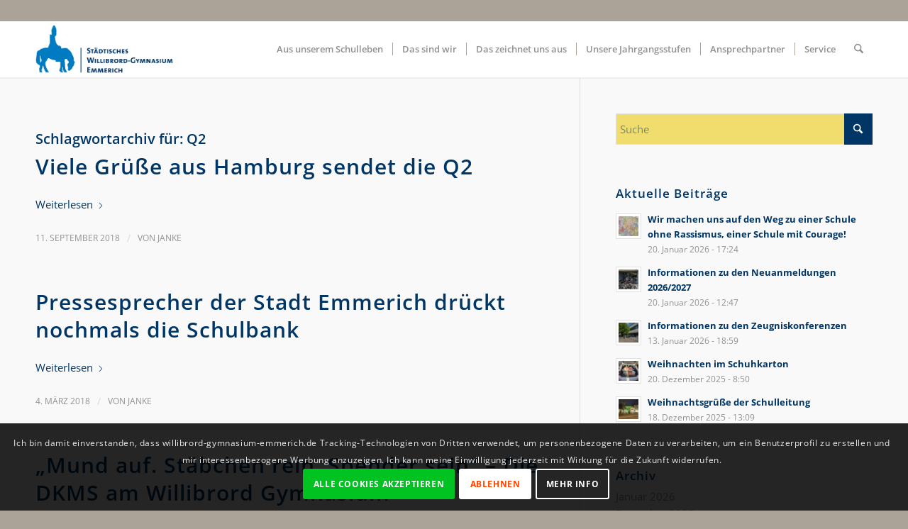

--- FILE ---
content_type: text/html; charset=UTF-8
request_url: https://willibrord-gymnasium-emmerich.de/tag/q2/
body_size: 22296
content:
<!DOCTYPE html>
<html lang="de" class="html_stretched responsive av-preloader-disabled  html_header_top html_logo_left html_main_nav_header html_menu_right html_custom html_header_sticky html_header_shrinking_disabled html_header_topbar_active html_mobile_menu_tablet html_header_searchicon html_content_align_center html_header_unstick_top html_header_stretch_disabled html_minimal_header html_minimal_header_shadow html_elegant-blog html_modern-blog html_av-submenu-hidden html_av-submenu-display-click html_av-overlay-side html_av-overlay-side-classic html_av-submenu-clone html_entry_id_6982 av-cookies-consent-show-message-bar av-cookies-cookie-consent-enabled av-cookies-needs-opt-in av-cookies-user-needs-accept-button avia-cookie-reload-no-accept avia-cookie-reload-accept avia-cookie-check-browser-settings av-no-preview av-default-lightbox html_text_menu_active av-mobile-menu-switch-default">
<head>
<meta charset="UTF-8" />
<meta name="robots" content="noindex, follow" />


<!-- mobile setting -->
<meta name="viewport" content="width=device-width, initial-scale=1">

<!-- Scripts/CSS and wp_head hook -->
<title>Q2 &#8211; Willibrord Gymnasium Emmerich</title>
<meta name='robots' content='max-image-preview:large' />

				<script type='text/javascript'>

				function avia_cookie_check_sessionStorage()
				{
					//	FF throws error when all cookies blocked !!
					var sessionBlocked = false;
					try
					{
						var test = sessionStorage.getItem( 'aviaCookieRefused' ) != null;
					}
					catch(e)
					{
						sessionBlocked = true;
					}

					var aviaCookieRefused = ! sessionBlocked ? sessionStorage.getItem( 'aviaCookieRefused' ) : null;

					var html = document.getElementsByTagName('html')[0];

					/**
					 * Set a class to avoid calls to sessionStorage
					 */
					if( sessionBlocked || aviaCookieRefused )
					{
						if( html.className.indexOf('av-cookies-session-refused') < 0 )
						{
							html.className += ' av-cookies-session-refused';
						}
					}

					if( sessionBlocked || aviaCookieRefused || document.cookie.match(/aviaCookieConsent/) )
					{
						if( html.className.indexOf('av-cookies-user-silent-accept') >= 0 )
						{
							 html.className = html.className.replace(/\bav-cookies-user-silent-accept\b/g, '');
						}
					}
				}

				avia_cookie_check_sessionStorage();

			</script>
			<link rel="alternate" type="application/rss+xml" title="Willibrord Gymnasium Emmerich &raquo; Feed" href="https://willibrord-gymnasium-emmerich.de/feed/" />
<link rel="alternate" type="application/rss+xml" title="Willibrord Gymnasium Emmerich &raquo; Kommentar-Feed" href="https://willibrord-gymnasium-emmerich.de/comments/feed/" />
<link rel="alternate" type="application/rss+xml" title="Willibrord Gymnasium Emmerich &raquo; Q2 Schlagwort-Feed" href="https://willibrord-gymnasium-emmerich.de/tag/q2/feed/" />
<style id='wp-img-auto-sizes-contain-inline-css' type='text/css'>
img:is([sizes=auto i],[sizes^="auto," i]){contain-intrinsic-size:3000px 1500px}
/*# sourceURL=wp-img-auto-sizes-contain-inline-css */
</style>
<link rel='stylesheet' id='avia-grid-css' href='https://willibrord-gymnasium-emmerich.de/wp-content/themes/enfold/css/grid.min.css?ver=7.1.3' type='text/css' media='all' />
<link rel='stylesheet' id='avia-base-css' href='https://willibrord-gymnasium-emmerich.de/wp-content/themes/enfold/css/base.min.css?ver=7.1.3' type='text/css' media='all' />
<link rel='stylesheet' id='avia-layout-css' href='https://willibrord-gymnasium-emmerich.de/wp-content/themes/enfold/css/layout.min.css?ver=7.1.3' type='text/css' media='all' />
<link rel='stylesheet' id='avia-module-audioplayer-css' href='https://willibrord-gymnasium-emmerich.de/wp-content/themes/enfold/config-templatebuilder/avia-shortcodes/audio-player/audio-player.min.css?ver=7.1.3' type='text/css' media='all' />
<link rel='stylesheet' id='avia-module-blog-css' href='https://willibrord-gymnasium-emmerich.de/wp-content/themes/enfold/config-templatebuilder/avia-shortcodes/blog/blog.min.css?ver=7.1.3' type='text/css' media='all' />
<link rel='stylesheet' id='avia-module-postslider-css' href='https://willibrord-gymnasium-emmerich.de/wp-content/themes/enfold/config-templatebuilder/avia-shortcodes/postslider/postslider.min.css?ver=7.1.3' type='text/css' media='all' />
<link rel='stylesheet' id='avia-module-button-css' href='https://willibrord-gymnasium-emmerich.de/wp-content/themes/enfold/config-templatebuilder/avia-shortcodes/buttons/buttons.min.css?ver=7.1.3' type='text/css' media='all' />
<link rel='stylesheet' id='avia-module-buttonrow-css' href='https://willibrord-gymnasium-emmerich.de/wp-content/themes/enfold/config-templatebuilder/avia-shortcodes/buttonrow/buttonrow.min.css?ver=7.1.3' type='text/css' media='all' />
<link rel='stylesheet' id='avia-module-button-fullwidth-css' href='https://willibrord-gymnasium-emmerich.de/wp-content/themes/enfold/config-templatebuilder/avia-shortcodes/buttons_fullwidth/buttons_fullwidth.min.css?ver=7.1.3' type='text/css' media='all' />
<link rel='stylesheet' id='avia-module-comments-css' href='https://willibrord-gymnasium-emmerich.de/wp-content/themes/enfold/config-templatebuilder/avia-shortcodes/comments/comments.min.css?ver=7.1.3' type='text/css' media='all' />
<link rel='stylesheet' id='avia-module-contact-css' href='https://willibrord-gymnasium-emmerich.de/wp-content/themes/enfold/config-templatebuilder/avia-shortcodes/contact/contact.min.css?ver=7.1.3' type='text/css' media='all' />
<link rel='stylesheet' id='avia-module-slideshow-css' href='https://willibrord-gymnasium-emmerich.de/wp-content/themes/enfold/config-templatebuilder/avia-shortcodes/slideshow/slideshow.min.css?ver=7.1.3' type='text/css' media='all' />
<link rel='stylesheet' id='avia-module-slideshow-contentpartner-css' href='https://willibrord-gymnasium-emmerich.de/wp-content/themes/enfold/config-templatebuilder/avia-shortcodes/contentslider/contentslider.min.css?ver=7.1.3' type='text/css' media='all' />
<link rel='stylesheet' id='avia-module-gallery-css' href='https://willibrord-gymnasium-emmerich.de/wp-content/themes/enfold/config-templatebuilder/avia-shortcodes/gallery/gallery.min.css?ver=7.1.3' type='text/css' media='all' />
<link rel='stylesheet' id='avia-module-gallery-hor-css' href='https://willibrord-gymnasium-emmerich.de/wp-content/themes/enfold/config-templatebuilder/avia-shortcodes/gallery_horizontal/gallery_horizontal.min.css?ver=7.1.3' type='text/css' media='all' />
<link rel='stylesheet' id='avia-module-maps-css' href='https://willibrord-gymnasium-emmerich.de/wp-content/themes/enfold/config-templatebuilder/avia-shortcodes/google_maps/google_maps.min.css?ver=7.1.3' type='text/css' media='all' />
<link rel='stylesheet' id='avia-module-gridrow-css' href='https://willibrord-gymnasium-emmerich.de/wp-content/themes/enfold/config-templatebuilder/avia-shortcodes/grid_row/grid_row.min.css?ver=7.1.3' type='text/css' media='all' />
<link rel='stylesheet' id='avia-module-heading-css' href='https://willibrord-gymnasium-emmerich.de/wp-content/themes/enfold/config-templatebuilder/avia-shortcodes/heading/heading.min.css?ver=7.1.3' type='text/css' media='all' />
<link rel='stylesheet' id='avia-module-rotator-css' href='https://willibrord-gymnasium-emmerich.de/wp-content/themes/enfold/config-templatebuilder/avia-shortcodes/headline_rotator/headline_rotator.min.css?ver=7.1.3' type='text/css' media='all' />
<link rel='stylesheet' id='avia-module-hr-css' href='https://willibrord-gymnasium-emmerich.de/wp-content/themes/enfold/config-templatebuilder/avia-shortcodes/hr/hr.min.css?ver=7.1.3' type='text/css' media='all' />
<link rel='stylesheet' id='avia-module-icon-css' href='https://willibrord-gymnasium-emmerich.de/wp-content/themes/enfold/config-templatebuilder/avia-shortcodes/icon/icon.min.css?ver=7.1.3' type='text/css' media='all' />
<link rel='stylesheet' id='avia-module-icongrid-css' href='https://willibrord-gymnasium-emmerich.de/wp-content/themes/enfold/config-templatebuilder/avia-shortcodes/icongrid/icongrid.min.css?ver=7.1.3' type='text/css' media='all' />
<link rel='stylesheet' id='avia-module-image-css' href='https://willibrord-gymnasium-emmerich.de/wp-content/themes/enfold/config-templatebuilder/avia-shortcodes/image/image.min.css?ver=7.1.3' type='text/css' media='all' />
<link rel='stylesheet' id='avia-module-magazine-css' href='https://willibrord-gymnasium-emmerich.de/wp-content/themes/enfold/config-templatebuilder/avia-shortcodes/magazine/magazine.min.css?ver=7.1.3' type='text/css' media='all' />
<link rel='stylesheet' id='avia-module-masonry-css' href='https://willibrord-gymnasium-emmerich.de/wp-content/themes/enfold/config-templatebuilder/avia-shortcodes/masonry_entries/masonry_entries.min.css?ver=7.1.3' type='text/css' media='all' />
<link rel='stylesheet' id='avia-siteloader-css' href='https://willibrord-gymnasium-emmerich.de/wp-content/themes/enfold/css/avia-snippet-site-preloader.min.css?ver=7.1.3' type='text/css' media='all' />
<link rel='stylesheet' id='avia-module-notification-css' href='https://willibrord-gymnasium-emmerich.de/wp-content/themes/enfold/config-templatebuilder/avia-shortcodes/notification/notification.min.css?ver=7.1.3' type='text/css' media='all' />
<link rel='stylesheet' id='avia-module-post-metadata-css' href='https://willibrord-gymnasium-emmerich.de/wp-content/themes/enfold/config-templatebuilder/avia-shortcodes/post_metadata/post_metadata.min.css?ver=7.1.3' type='text/css' media='all' />
<link rel='stylesheet' id='avia-module-slideshow-fullsize-css' href='https://willibrord-gymnasium-emmerich.de/wp-content/themes/enfold/config-templatebuilder/avia-shortcodes/slideshow_fullsize/slideshow_fullsize.min.css?ver=7.1.3' type='text/css' media='all' />
<link rel='stylesheet' id='avia-module-slideshow-fullscreen-css' href='https://willibrord-gymnasium-emmerich.de/wp-content/themes/enfold/config-templatebuilder/avia-shortcodes/slideshow_fullscreen/slideshow_fullscreen.min.css?ver=7.1.3' type='text/css' media='all' />
<link rel='stylesheet' id='avia-module-social-css' href='https://willibrord-gymnasium-emmerich.de/wp-content/themes/enfold/config-templatebuilder/avia-shortcodes/social_share/social_share.min.css?ver=7.1.3' type='text/css' media='all' />
<link rel='stylesheet' id='avia-module-tabsection-css' href='https://willibrord-gymnasium-emmerich.de/wp-content/themes/enfold/config-templatebuilder/avia-shortcodes/tab_section/tab_section.min.css?ver=7.1.3' type='text/css' media='all' />
<link rel='stylesheet' id='avia-module-table-css' href='https://willibrord-gymnasium-emmerich.de/wp-content/themes/enfold/config-templatebuilder/avia-shortcodes/table/table.min.css?ver=7.1.3' type='text/css' media='all' />
<link rel='stylesheet' id='avia-module-tabs-css' href='https://willibrord-gymnasium-emmerich.de/wp-content/themes/enfold/config-templatebuilder/avia-shortcodes/tabs/tabs.min.css?ver=7.1.3' type='text/css' media='all' />
<link rel='stylesheet' id='avia-module-timeline-css' href='https://willibrord-gymnasium-emmerich.de/wp-content/themes/enfold/config-templatebuilder/avia-shortcodes/timeline/timeline.min.css?ver=7.1.3' type='text/css' media='all' />
<link rel='stylesheet' id='avia-module-toggles-css' href='https://willibrord-gymnasium-emmerich.de/wp-content/themes/enfold/config-templatebuilder/avia-shortcodes/toggles/toggles.min.css?ver=7.1.3' type='text/css' media='all' />
<link rel='stylesheet' id='avia-module-video-css' href='https://willibrord-gymnasium-emmerich.de/wp-content/themes/enfold/config-templatebuilder/avia-shortcodes/video/video.min.css?ver=7.1.3' type='text/css' media='all' />
<style id='wp-emoji-styles-inline-css' type='text/css'>

	img.wp-smiley, img.emoji {
		display: inline !important;
		border: none !important;
		box-shadow: none !important;
		height: 1em !important;
		width: 1em !important;
		margin: 0 0.07em !important;
		vertical-align: -0.1em !important;
		background: none !important;
		padding: 0 !important;
	}
/*# sourceURL=wp-emoji-styles-inline-css */
</style>
<style id='wp-block-library-inline-css' type='text/css'>
:root{--wp-block-synced-color:#7a00df;--wp-block-synced-color--rgb:122,0,223;--wp-bound-block-color:var(--wp-block-synced-color);--wp-editor-canvas-background:#ddd;--wp-admin-theme-color:#007cba;--wp-admin-theme-color--rgb:0,124,186;--wp-admin-theme-color-darker-10:#006ba1;--wp-admin-theme-color-darker-10--rgb:0,107,160.5;--wp-admin-theme-color-darker-20:#005a87;--wp-admin-theme-color-darker-20--rgb:0,90,135;--wp-admin-border-width-focus:2px}@media (min-resolution:192dpi){:root{--wp-admin-border-width-focus:1.5px}}.wp-element-button{cursor:pointer}:root .has-very-light-gray-background-color{background-color:#eee}:root .has-very-dark-gray-background-color{background-color:#313131}:root .has-very-light-gray-color{color:#eee}:root .has-very-dark-gray-color{color:#313131}:root .has-vivid-green-cyan-to-vivid-cyan-blue-gradient-background{background:linear-gradient(135deg,#00d084,#0693e3)}:root .has-purple-crush-gradient-background{background:linear-gradient(135deg,#34e2e4,#4721fb 50%,#ab1dfe)}:root .has-hazy-dawn-gradient-background{background:linear-gradient(135deg,#faaca8,#dad0ec)}:root .has-subdued-olive-gradient-background{background:linear-gradient(135deg,#fafae1,#67a671)}:root .has-atomic-cream-gradient-background{background:linear-gradient(135deg,#fdd79a,#004a59)}:root .has-nightshade-gradient-background{background:linear-gradient(135deg,#330968,#31cdcf)}:root .has-midnight-gradient-background{background:linear-gradient(135deg,#020381,#2874fc)}:root{--wp--preset--font-size--normal:16px;--wp--preset--font-size--huge:42px}.has-regular-font-size{font-size:1em}.has-larger-font-size{font-size:2.625em}.has-normal-font-size{font-size:var(--wp--preset--font-size--normal)}.has-huge-font-size{font-size:var(--wp--preset--font-size--huge)}.has-text-align-center{text-align:center}.has-text-align-left{text-align:left}.has-text-align-right{text-align:right}.has-fit-text{white-space:nowrap!important}#end-resizable-editor-section{display:none}.aligncenter{clear:both}.items-justified-left{justify-content:flex-start}.items-justified-center{justify-content:center}.items-justified-right{justify-content:flex-end}.items-justified-space-between{justify-content:space-between}.screen-reader-text{border:0;clip-path:inset(50%);height:1px;margin:-1px;overflow:hidden;padding:0;position:absolute;width:1px;word-wrap:normal!important}.screen-reader-text:focus{background-color:#ddd;clip-path:none;color:#444;display:block;font-size:1em;height:auto;left:5px;line-height:normal;padding:15px 23px 14px;text-decoration:none;top:5px;width:auto;z-index:100000}html :where(.has-border-color){border-style:solid}html :where([style*=border-top-color]){border-top-style:solid}html :where([style*=border-right-color]){border-right-style:solid}html :where([style*=border-bottom-color]){border-bottom-style:solid}html :where([style*=border-left-color]){border-left-style:solid}html :where([style*=border-width]){border-style:solid}html :where([style*=border-top-width]){border-top-style:solid}html :where([style*=border-right-width]){border-right-style:solid}html :where([style*=border-bottom-width]){border-bottom-style:solid}html :where([style*=border-left-width]){border-left-style:solid}html :where(img[class*=wp-image-]){height:auto;max-width:100%}:where(figure){margin:0 0 1em}html :where(.is-position-sticky){--wp-admin--admin-bar--position-offset:var(--wp-admin--admin-bar--height,0px)}@media screen and (max-width:600px){html :where(.is-position-sticky){--wp-admin--admin-bar--position-offset:0px}}

/*# sourceURL=wp-block-library-inline-css */
</style><style id='global-styles-inline-css' type='text/css'>
:root{--wp--preset--aspect-ratio--square: 1;--wp--preset--aspect-ratio--4-3: 4/3;--wp--preset--aspect-ratio--3-4: 3/4;--wp--preset--aspect-ratio--3-2: 3/2;--wp--preset--aspect-ratio--2-3: 2/3;--wp--preset--aspect-ratio--16-9: 16/9;--wp--preset--aspect-ratio--9-16: 9/16;--wp--preset--color--black: #000000;--wp--preset--color--cyan-bluish-gray: #abb8c3;--wp--preset--color--white: #ffffff;--wp--preset--color--pale-pink: #f78da7;--wp--preset--color--vivid-red: #cf2e2e;--wp--preset--color--luminous-vivid-orange: #ff6900;--wp--preset--color--luminous-vivid-amber: #fcb900;--wp--preset--color--light-green-cyan: #7bdcb5;--wp--preset--color--vivid-green-cyan: #00d084;--wp--preset--color--pale-cyan-blue: #8ed1fc;--wp--preset--color--vivid-cyan-blue: #0693e3;--wp--preset--color--vivid-purple: #9b51e0;--wp--preset--color--metallic-red: #b02b2c;--wp--preset--color--maximum-yellow-red: #edae44;--wp--preset--color--yellow-sun: #eeee22;--wp--preset--color--palm-leaf: #83a846;--wp--preset--color--aero: #7bb0e7;--wp--preset--color--old-lavender: #745f7e;--wp--preset--color--steel-teal: #5f8789;--wp--preset--color--raspberry-pink: #d65799;--wp--preset--color--medium-turquoise: #4ecac2;--wp--preset--gradient--vivid-cyan-blue-to-vivid-purple: linear-gradient(135deg,rgb(6,147,227) 0%,rgb(155,81,224) 100%);--wp--preset--gradient--light-green-cyan-to-vivid-green-cyan: linear-gradient(135deg,rgb(122,220,180) 0%,rgb(0,208,130) 100%);--wp--preset--gradient--luminous-vivid-amber-to-luminous-vivid-orange: linear-gradient(135deg,rgb(252,185,0) 0%,rgb(255,105,0) 100%);--wp--preset--gradient--luminous-vivid-orange-to-vivid-red: linear-gradient(135deg,rgb(255,105,0) 0%,rgb(207,46,46) 100%);--wp--preset--gradient--very-light-gray-to-cyan-bluish-gray: linear-gradient(135deg,rgb(238,238,238) 0%,rgb(169,184,195) 100%);--wp--preset--gradient--cool-to-warm-spectrum: linear-gradient(135deg,rgb(74,234,220) 0%,rgb(151,120,209) 20%,rgb(207,42,186) 40%,rgb(238,44,130) 60%,rgb(251,105,98) 80%,rgb(254,248,76) 100%);--wp--preset--gradient--blush-light-purple: linear-gradient(135deg,rgb(255,206,236) 0%,rgb(152,150,240) 100%);--wp--preset--gradient--blush-bordeaux: linear-gradient(135deg,rgb(254,205,165) 0%,rgb(254,45,45) 50%,rgb(107,0,62) 100%);--wp--preset--gradient--luminous-dusk: linear-gradient(135deg,rgb(255,203,112) 0%,rgb(199,81,192) 50%,rgb(65,88,208) 100%);--wp--preset--gradient--pale-ocean: linear-gradient(135deg,rgb(255,245,203) 0%,rgb(182,227,212) 50%,rgb(51,167,181) 100%);--wp--preset--gradient--electric-grass: linear-gradient(135deg,rgb(202,248,128) 0%,rgb(113,206,126) 100%);--wp--preset--gradient--midnight: linear-gradient(135deg,rgb(2,3,129) 0%,rgb(40,116,252) 100%);--wp--preset--font-size--small: 1rem;--wp--preset--font-size--medium: 1.125rem;--wp--preset--font-size--large: 1.75rem;--wp--preset--font-size--x-large: clamp(1.75rem, 3vw, 2.25rem);--wp--preset--spacing--20: 0.44rem;--wp--preset--spacing--30: 0.67rem;--wp--preset--spacing--40: 1rem;--wp--preset--spacing--50: 1.5rem;--wp--preset--spacing--60: 2.25rem;--wp--preset--spacing--70: 3.38rem;--wp--preset--spacing--80: 5.06rem;--wp--preset--shadow--natural: 6px 6px 9px rgba(0, 0, 0, 0.2);--wp--preset--shadow--deep: 12px 12px 50px rgba(0, 0, 0, 0.4);--wp--preset--shadow--sharp: 6px 6px 0px rgba(0, 0, 0, 0.2);--wp--preset--shadow--outlined: 6px 6px 0px -3px rgb(255, 255, 255), 6px 6px rgb(0, 0, 0);--wp--preset--shadow--crisp: 6px 6px 0px rgb(0, 0, 0);}:root { --wp--style--global--content-size: 800px;--wp--style--global--wide-size: 1130px; }:where(body) { margin: 0; }.wp-site-blocks > .alignleft { float: left; margin-right: 2em; }.wp-site-blocks > .alignright { float: right; margin-left: 2em; }.wp-site-blocks > .aligncenter { justify-content: center; margin-left: auto; margin-right: auto; }:where(.is-layout-flex){gap: 0.5em;}:where(.is-layout-grid){gap: 0.5em;}.is-layout-flow > .alignleft{float: left;margin-inline-start: 0;margin-inline-end: 2em;}.is-layout-flow > .alignright{float: right;margin-inline-start: 2em;margin-inline-end: 0;}.is-layout-flow > .aligncenter{margin-left: auto !important;margin-right: auto !important;}.is-layout-constrained > .alignleft{float: left;margin-inline-start: 0;margin-inline-end: 2em;}.is-layout-constrained > .alignright{float: right;margin-inline-start: 2em;margin-inline-end: 0;}.is-layout-constrained > .aligncenter{margin-left: auto !important;margin-right: auto !important;}.is-layout-constrained > :where(:not(.alignleft):not(.alignright):not(.alignfull)){max-width: var(--wp--style--global--content-size);margin-left: auto !important;margin-right: auto !important;}.is-layout-constrained > .alignwide{max-width: var(--wp--style--global--wide-size);}body .is-layout-flex{display: flex;}.is-layout-flex{flex-wrap: wrap;align-items: center;}.is-layout-flex > :is(*, div){margin: 0;}body .is-layout-grid{display: grid;}.is-layout-grid > :is(*, div){margin: 0;}body{padding-top: 0px;padding-right: 0px;padding-bottom: 0px;padding-left: 0px;}a:where(:not(.wp-element-button)){text-decoration: underline;}:root :where(.wp-element-button, .wp-block-button__link){background-color: #32373c;border-width: 0;color: #fff;font-family: inherit;font-size: inherit;font-style: inherit;font-weight: inherit;letter-spacing: inherit;line-height: inherit;padding-top: calc(0.667em + 2px);padding-right: calc(1.333em + 2px);padding-bottom: calc(0.667em + 2px);padding-left: calc(1.333em + 2px);text-decoration: none;text-transform: inherit;}.has-black-color{color: var(--wp--preset--color--black) !important;}.has-cyan-bluish-gray-color{color: var(--wp--preset--color--cyan-bluish-gray) !important;}.has-white-color{color: var(--wp--preset--color--white) !important;}.has-pale-pink-color{color: var(--wp--preset--color--pale-pink) !important;}.has-vivid-red-color{color: var(--wp--preset--color--vivid-red) !important;}.has-luminous-vivid-orange-color{color: var(--wp--preset--color--luminous-vivid-orange) !important;}.has-luminous-vivid-amber-color{color: var(--wp--preset--color--luminous-vivid-amber) !important;}.has-light-green-cyan-color{color: var(--wp--preset--color--light-green-cyan) !important;}.has-vivid-green-cyan-color{color: var(--wp--preset--color--vivid-green-cyan) !important;}.has-pale-cyan-blue-color{color: var(--wp--preset--color--pale-cyan-blue) !important;}.has-vivid-cyan-blue-color{color: var(--wp--preset--color--vivid-cyan-blue) !important;}.has-vivid-purple-color{color: var(--wp--preset--color--vivid-purple) !important;}.has-metallic-red-color{color: var(--wp--preset--color--metallic-red) !important;}.has-maximum-yellow-red-color{color: var(--wp--preset--color--maximum-yellow-red) !important;}.has-yellow-sun-color{color: var(--wp--preset--color--yellow-sun) !important;}.has-palm-leaf-color{color: var(--wp--preset--color--palm-leaf) !important;}.has-aero-color{color: var(--wp--preset--color--aero) !important;}.has-old-lavender-color{color: var(--wp--preset--color--old-lavender) !important;}.has-steel-teal-color{color: var(--wp--preset--color--steel-teal) !important;}.has-raspberry-pink-color{color: var(--wp--preset--color--raspberry-pink) !important;}.has-medium-turquoise-color{color: var(--wp--preset--color--medium-turquoise) !important;}.has-black-background-color{background-color: var(--wp--preset--color--black) !important;}.has-cyan-bluish-gray-background-color{background-color: var(--wp--preset--color--cyan-bluish-gray) !important;}.has-white-background-color{background-color: var(--wp--preset--color--white) !important;}.has-pale-pink-background-color{background-color: var(--wp--preset--color--pale-pink) !important;}.has-vivid-red-background-color{background-color: var(--wp--preset--color--vivid-red) !important;}.has-luminous-vivid-orange-background-color{background-color: var(--wp--preset--color--luminous-vivid-orange) !important;}.has-luminous-vivid-amber-background-color{background-color: var(--wp--preset--color--luminous-vivid-amber) !important;}.has-light-green-cyan-background-color{background-color: var(--wp--preset--color--light-green-cyan) !important;}.has-vivid-green-cyan-background-color{background-color: var(--wp--preset--color--vivid-green-cyan) !important;}.has-pale-cyan-blue-background-color{background-color: var(--wp--preset--color--pale-cyan-blue) !important;}.has-vivid-cyan-blue-background-color{background-color: var(--wp--preset--color--vivid-cyan-blue) !important;}.has-vivid-purple-background-color{background-color: var(--wp--preset--color--vivid-purple) !important;}.has-metallic-red-background-color{background-color: var(--wp--preset--color--metallic-red) !important;}.has-maximum-yellow-red-background-color{background-color: var(--wp--preset--color--maximum-yellow-red) !important;}.has-yellow-sun-background-color{background-color: var(--wp--preset--color--yellow-sun) !important;}.has-palm-leaf-background-color{background-color: var(--wp--preset--color--palm-leaf) !important;}.has-aero-background-color{background-color: var(--wp--preset--color--aero) !important;}.has-old-lavender-background-color{background-color: var(--wp--preset--color--old-lavender) !important;}.has-steel-teal-background-color{background-color: var(--wp--preset--color--steel-teal) !important;}.has-raspberry-pink-background-color{background-color: var(--wp--preset--color--raspberry-pink) !important;}.has-medium-turquoise-background-color{background-color: var(--wp--preset--color--medium-turquoise) !important;}.has-black-border-color{border-color: var(--wp--preset--color--black) !important;}.has-cyan-bluish-gray-border-color{border-color: var(--wp--preset--color--cyan-bluish-gray) !important;}.has-white-border-color{border-color: var(--wp--preset--color--white) !important;}.has-pale-pink-border-color{border-color: var(--wp--preset--color--pale-pink) !important;}.has-vivid-red-border-color{border-color: var(--wp--preset--color--vivid-red) !important;}.has-luminous-vivid-orange-border-color{border-color: var(--wp--preset--color--luminous-vivid-orange) !important;}.has-luminous-vivid-amber-border-color{border-color: var(--wp--preset--color--luminous-vivid-amber) !important;}.has-light-green-cyan-border-color{border-color: var(--wp--preset--color--light-green-cyan) !important;}.has-vivid-green-cyan-border-color{border-color: var(--wp--preset--color--vivid-green-cyan) !important;}.has-pale-cyan-blue-border-color{border-color: var(--wp--preset--color--pale-cyan-blue) !important;}.has-vivid-cyan-blue-border-color{border-color: var(--wp--preset--color--vivid-cyan-blue) !important;}.has-vivid-purple-border-color{border-color: var(--wp--preset--color--vivid-purple) !important;}.has-metallic-red-border-color{border-color: var(--wp--preset--color--metallic-red) !important;}.has-maximum-yellow-red-border-color{border-color: var(--wp--preset--color--maximum-yellow-red) !important;}.has-yellow-sun-border-color{border-color: var(--wp--preset--color--yellow-sun) !important;}.has-palm-leaf-border-color{border-color: var(--wp--preset--color--palm-leaf) !important;}.has-aero-border-color{border-color: var(--wp--preset--color--aero) !important;}.has-old-lavender-border-color{border-color: var(--wp--preset--color--old-lavender) !important;}.has-steel-teal-border-color{border-color: var(--wp--preset--color--steel-teal) !important;}.has-raspberry-pink-border-color{border-color: var(--wp--preset--color--raspberry-pink) !important;}.has-medium-turquoise-border-color{border-color: var(--wp--preset--color--medium-turquoise) !important;}.has-vivid-cyan-blue-to-vivid-purple-gradient-background{background: var(--wp--preset--gradient--vivid-cyan-blue-to-vivid-purple) !important;}.has-light-green-cyan-to-vivid-green-cyan-gradient-background{background: var(--wp--preset--gradient--light-green-cyan-to-vivid-green-cyan) !important;}.has-luminous-vivid-amber-to-luminous-vivid-orange-gradient-background{background: var(--wp--preset--gradient--luminous-vivid-amber-to-luminous-vivid-orange) !important;}.has-luminous-vivid-orange-to-vivid-red-gradient-background{background: var(--wp--preset--gradient--luminous-vivid-orange-to-vivid-red) !important;}.has-very-light-gray-to-cyan-bluish-gray-gradient-background{background: var(--wp--preset--gradient--very-light-gray-to-cyan-bluish-gray) !important;}.has-cool-to-warm-spectrum-gradient-background{background: var(--wp--preset--gradient--cool-to-warm-spectrum) !important;}.has-blush-light-purple-gradient-background{background: var(--wp--preset--gradient--blush-light-purple) !important;}.has-blush-bordeaux-gradient-background{background: var(--wp--preset--gradient--blush-bordeaux) !important;}.has-luminous-dusk-gradient-background{background: var(--wp--preset--gradient--luminous-dusk) !important;}.has-pale-ocean-gradient-background{background: var(--wp--preset--gradient--pale-ocean) !important;}.has-electric-grass-gradient-background{background: var(--wp--preset--gradient--electric-grass) !important;}.has-midnight-gradient-background{background: var(--wp--preset--gradient--midnight) !important;}.has-small-font-size{font-size: var(--wp--preset--font-size--small) !important;}.has-medium-font-size{font-size: var(--wp--preset--font-size--medium) !important;}.has-large-font-size{font-size: var(--wp--preset--font-size--large) !important;}.has-x-large-font-size{font-size: var(--wp--preset--font-size--x-large) !important;}
/*# sourceURL=global-styles-inline-css */
</style>

<link rel='stylesheet' id='avia-scs-css' href='https://willibrord-gymnasium-emmerich.de/wp-content/themes/enfold/css/shortcodes.min.css?ver=7.1.3' type='text/css' media='all' />
<link rel='stylesheet' id='avia-fold-unfold-css' href='https://willibrord-gymnasium-emmerich.de/wp-content/themes/enfold/css/avia-snippet-fold-unfold.min.css?ver=7.1.3' type='text/css' media='all' />
<link rel='stylesheet' id='avia-popup-css-css' href='https://willibrord-gymnasium-emmerich.de/wp-content/themes/enfold/js/aviapopup/magnific-popup.min.css?ver=7.1.3' type='text/css' media='screen' />
<link rel='stylesheet' id='avia-lightbox-css' href='https://willibrord-gymnasium-emmerich.de/wp-content/themes/enfold/css/avia-snippet-lightbox.min.css?ver=7.1.3' type='text/css' media='screen' />
<link rel='stylesheet' id='avia-widget-css-css' href='https://willibrord-gymnasium-emmerich.de/wp-content/themes/enfold/css/avia-snippet-widget.min.css?ver=7.1.3' type='text/css' media='screen' />
<link rel='stylesheet' id='avia-dynamic-css' href='https://willibrord-gymnasium-emmerich.de/wp-content/uploads/dynamic_avia/enfold_child.css?ver=693c287f284f0' type='text/css' media='all' />
<link rel='stylesheet' id='avia-custom-css' href='https://willibrord-gymnasium-emmerich.de/wp-content/themes/enfold/css/custom.css?ver=7.1.3' type='text/css' media='all' />
<link rel='stylesheet' id='avia-style-css' href='https://willibrord-gymnasium-emmerich.de/wp-content/themes/enfold-child/style.css?ver=7.1.3' type='text/css' media='all' />
<link rel='stylesheet' id='dflip-style-css' href='https://willibrord-gymnasium-emmerich.de/wp-content/plugins/3d-flipbook-dflip-lite/assets/css/dflip.min.css?ver=2.4.20' type='text/css' media='all' />
<link rel='stylesheet' id='avia-cookie-css-css' href='https://willibrord-gymnasium-emmerich.de/wp-content/themes/enfold/css/avia-snippet-cookieconsent.css?ver=7.1.3' type='text/css' media='screen' />
<link rel='stylesheet' id='avia-single-post-6982-css' href='https://willibrord-gymnasium-emmerich.de/wp-content/uploads/dynamic_avia/avia_posts_css/post-6982.css?ver=ver-1765612365' type='text/css' media='all' />
<script type="text/javascript" src="https://willibrord-gymnasium-emmerich.de/wp-includes/js/jquery/jquery.min.js?ver=3.7.1" id="jquery-core-js"></script>
<script type="text/javascript" src="https://willibrord-gymnasium-emmerich.de/wp-includes/js/jquery/jquery-migrate.min.js?ver=3.4.1" id="jquery-migrate-js"></script>
<script type="text/javascript" src="https://willibrord-gymnasium-emmerich.de/wp-content/themes/enfold/js/avia-js.min.js?ver=7.1.3" id="avia-js-js"></script>
<script type="text/javascript" src="https://willibrord-gymnasium-emmerich.de/wp-content/themes/enfold/js/avia-compat.min.js?ver=7.1.3" id="avia-compat-js"></script>
<link rel="https://api.w.org/" href="https://willibrord-gymnasium-emmerich.de/wp-json/" /><link rel="alternate" title="JSON" type="application/json" href="https://willibrord-gymnasium-emmerich.de/wp-json/wp/v2/tags/61" /><link rel="EditURI" type="application/rsd+xml" title="RSD" href="https://willibrord-gymnasium-emmerich.de/xmlrpc.php?rsd" />
<meta name="generator" content="WordPress 6.9" />
<!-- Analytics by WP Statistics - https://wp-statistics.com -->

<link rel="icon" href="https://willibrord-gymnasium-emmerich.de/wp-content/uploads/2024/08/emmerich-fav.png" type="image/png">
<!--[if lt IE 9]><script src="https://willibrord-gymnasium-emmerich.de/wp-content/themes/enfold/js/html5shiv.js"></script><![endif]--><link rel="profile" href="https://gmpg.org/xfn/11" />
<link rel="alternate" type="application/rss+xml" title="Willibrord Gymnasium Emmerich RSS2 Feed" href="https://willibrord-gymnasium-emmerich.de/feed/" />
<link rel="pingback" href="https://willibrord-gymnasium-emmerich.de/xmlrpc.php" />

<style type='text/css' media='screen'>
 #top #header_main > .container, #top #header_main > .container .main_menu  .av-main-nav > li > a, #top #header_main #menu-item-shop .cart_dropdown_link{ height:80px; line-height: 80px; }
 .html_top_nav_header .av-logo-container{ height:80px;  }
 .html_header_top.html_header_sticky #top #wrap_all #main{ padding-top:110px; } 
</style>
<style type="text/css">
		@font-face {font-family: 'entypo-fontello-enfold'; font-weight: normal; font-style: normal; font-display: auto;
		src: url('https://willibrord-gymnasium-emmerich.de/wp-content/themes/enfold/config-templatebuilder/avia-template-builder/assets/fonts/entypo-fontello-enfold/entypo-fontello-enfold.woff2') format('woff2'),
		url('https://willibrord-gymnasium-emmerich.de/wp-content/themes/enfold/config-templatebuilder/avia-template-builder/assets/fonts/entypo-fontello-enfold/entypo-fontello-enfold.woff') format('woff'),
		url('https://willibrord-gymnasium-emmerich.de/wp-content/themes/enfold/config-templatebuilder/avia-template-builder/assets/fonts/entypo-fontello-enfold/entypo-fontello-enfold.ttf') format('truetype'),
		url('https://willibrord-gymnasium-emmerich.de/wp-content/themes/enfold/config-templatebuilder/avia-template-builder/assets/fonts/entypo-fontello-enfold/entypo-fontello-enfold.svg#entypo-fontello-enfold') format('svg'),
		url('https://willibrord-gymnasium-emmerich.de/wp-content/themes/enfold/config-templatebuilder/avia-template-builder/assets/fonts/entypo-fontello-enfold/entypo-fontello-enfold.eot'),
		url('https://willibrord-gymnasium-emmerich.de/wp-content/themes/enfold/config-templatebuilder/avia-template-builder/assets/fonts/entypo-fontello-enfold/entypo-fontello-enfold.eot?#iefix') format('embedded-opentype');
		}

		#top .avia-font-entypo-fontello-enfold, body .avia-font-entypo-fontello-enfold, html body [data-av_iconfont='entypo-fontello-enfold']:before{ font-family: 'entypo-fontello-enfold'; }
		
		@font-face {font-family: 'entypo-fontello'; font-weight: normal; font-style: normal; font-display: auto;
		src: url('https://willibrord-gymnasium-emmerich.de/wp-content/themes/enfold/config-templatebuilder/avia-template-builder/assets/fonts/entypo-fontello/entypo-fontello.woff2') format('woff2'),
		url('https://willibrord-gymnasium-emmerich.de/wp-content/themes/enfold/config-templatebuilder/avia-template-builder/assets/fonts/entypo-fontello/entypo-fontello.woff') format('woff'),
		url('https://willibrord-gymnasium-emmerich.de/wp-content/themes/enfold/config-templatebuilder/avia-template-builder/assets/fonts/entypo-fontello/entypo-fontello.ttf') format('truetype'),
		url('https://willibrord-gymnasium-emmerich.de/wp-content/themes/enfold/config-templatebuilder/avia-template-builder/assets/fonts/entypo-fontello/entypo-fontello.svg#entypo-fontello') format('svg'),
		url('https://willibrord-gymnasium-emmerich.de/wp-content/themes/enfold/config-templatebuilder/avia-template-builder/assets/fonts/entypo-fontello/entypo-fontello.eot'),
		url('https://willibrord-gymnasium-emmerich.de/wp-content/themes/enfold/config-templatebuilder/avia-template-builder/assets/fonts/entypo-fontello/entypo-fontello.eot?#iefix') format('embedded-opentype');
		}

		#top .avia-font-entypo-fontello, body .avia-font-entypo-fontello, html body [data-av_iconfont='entypo-fontello']:before{ font-family: 'entypo-fontello'; }
		</style>

<!--
Debugging Info for Theme support: 

Theme: Enfold
Version: 7.1.3
Installed: enfold
AviaFramework Version: 5.6
AviaBuilder Version: 6.0
aviaElementManager Version: 1.0.1
- - - - - - - - - - -
ChildTheme: Enfold Child
ChildTheme Version: 1.0
ChildTheme Installed: enfold

- - - - - - - - - - -
ML:512-PU:85-PLA:6
WP:6.9
Compress: CSS:load minified only - JS:load minified only
Updates: enabled - token has changed and not verified
PLAu:6
-->
</head>

<body id="top" class="archive tag tag-q2 tag-61 wp-theme-enfold wp-child-theme-enfold-child stretched rtl_columns av-curtain-numeric open-sans-custom open-sans  avia-responsive-images-support" itemscope="itemscope" itemtype="https://schema.org/WebPage" >

	
	<div id='wrap_all'>

	
<header id='header' class='all_colors header_color light_bg_color  av_header_top av_logo_left av_main_nav_header av_menu_right av_custom av_header_sticky av_header_shrinking_disabled av_header_stretch_disabled av_mobile_menu_tablet av_header_searchicon av_header_unstick_top av_seperator_small_border av_minimal_header av_minimal_header_shadow av_bottom_nav_disabled '  data-av_shrink_factor='50' role="banner" itemscope="itemscope" itemtype="https://schema.org/WPHeader" >

		<div id='header_meta' class='container_wrap container_wrap_meta  av_secondary_right av_extra_header_active av_entry_id_6982'>

			      <div class='container'>
			      			      </div>
		</div>

		<div  id='header_main' class='container_wrap container_wrap_logo'>

        <div class='container av-logo-container'><div class='inner-container'><span class='logo avia-standard-logo'><a href='https://willibrord-gymnasium-emmerich.de/' class='' aria-label='gymnasium-wb-emmerich-logo' title='gymnasium-wb-emmerich-logo'><img src="https://willibrord-gymnasium-emmerich.de/wp-content/uploads/2017/06/gymnasium-wb-emmerich-logo.png" srcset="https://willibrord-gymnasium-emmerich.de/wp-content/uploads/2017/06/gymnasium-wb-emmerich-logo.png 921w, https://willibrord-gymnasium-emmerich.de/wp-content/uploads/2017/06/gymnasium-wb-emmerich-logo-300x124.png 300w, https://willibrord-gymnasium-emmerich.de/wp-content/uploads/2017/06/gymnasium-wb-emmerich-logo-768x317.png 768w, https://willibrord-gymnasium-emmerich.de/wp-content/uploads/2017/06/gymnasium-wb-emmerich-logo-705x291.png 705w, https://willibrord-gymnasium-emmerich.de/wp-content/uploads/2017/06/gymnasium-wb-emmerich-logo-450x186.png 450w" sizes="(max-width: 921px) 100vw, 921px" height="100" width="300" alt='Willibrord Gymnasium Emmerich' title='gymnasium-wb-emmerich-logo' /></a></span><nav class='main_menu' data-selectname='Wähle eine Seite'  role="navigation" itemscope="itemscope" itemtype="https://schema.org/SiteNavigationElement" ><div class="avia-menu av-main-nav-wrap"><ul role="menu" class="menu av-main-nav" id="avia-menu"><li role="menuitem" id="menu-item-17446" class="menu-item menu-item-type-post_type menu-item-object-page menu-item-top-level menu-item-top-level-1"><a href="https://willibrord-gymnasium-emmerich.de/aus_dem_schulleben_alt/" itemprop="url" tabindex="0"><span class="avia-bullet"></span><span class="avia-menu-text">Aus unserem Schulleben</span><span class="avia-menu-fx"><span class="avia-arrow-wrap"><span class="avia-arrow"></span></span></span></a></li>
<li role="menuitem" id="menu-item-12389" class="menu-item menu-item-type-custom menu-item-object-custom menu-item-has-children menu-item-top-level menu-item-top-level-2"><a href="#" itemprop="url" tabindex="0"><span class="avia-bullet"></span><span class="avia-menu-text">Das sind wir</span><span class="avia-menu-fx"><span class="avia-arrow-wrap"><span class="avia-arrow"></span></span></span></a>


<ul class="sub-menu">
	<li role="menuitem" id="menu-item-15073" class="menu-item menu-item-type-post_type menu-item-object-page"><a href="https://willibrord-gymnasium-emmerich.de/unsere-schule-stellt-sich-vor-2/" itemprop="url" tabindex="0"><span class="avia-bullet"></span><span class="avia-menu-text">Wir stellen uns vor</span></a></li>
	<li role="menuitem" id="menu-item-3393" class="menu-item menu-item-type-post_type menu-item-object-page"><a href="https://willibrord-gymnasium-emmerich.de/selbstverstaendnis/" itemprop="url" tabindex="0"><span class="avia-bullet"></span><span class="avia-menu-text">Unser Selbstverständnis</span></a></li>
	<li role="menuitem" id="menu-item-4316" class="menu-item menu-item-type-post_type menu-item-object-page"><a href="https://willibrord-gymnasium-emmerich.de/schuelervertreter-sv/" itemprop="url" tabindex="0"><span class="avia-bullet"></span><span class="avia-menu-text">Die Schülervertretung (SV)</span></a></li>
	<li role="menuitem" id="menu-item-1303" class="menu-item menu-item-type-post_type menu-item-object-page"><a href="https://willibrord-gymnasium-emmerich.de/foerderverein/" itemprop="url" tabindex="0"><span class="avia-bullet"></span><span class="avia-menu-text">Förderverein</span></a></li>
	<li role="menuitem" id="menu-item-18477" class="menu-item menu-item-type-post_type menu-item-object-page"><a href="https://willibrord-gymnasium-emmerich.de/unserecafeteria/" itemprop="url" tabindex="0"><span class="avia-bullet"></span><span class="avia-menu-text">Unsere Cafeteria</span></a></li>
	<li role="menuitem" id="menu-item-3454" class="menu-item menu-item-type-post_type menu-item-object-page"><a href="https://willibrord-gymnasium-emmerich.de/partner/" itemprop="url" tabindex="0"><span class="avia-bullet"></span><span class="avia-menu-text">Unsere Partner</span></a></li>
	<li role="menuitem" id="menu-item-3401" class="menu-item menu-item-type-post_type menu-item-object-page"><a href="https://willibrord-gymnasium-emmerich.de/externe-links/" itemprop="url" tabindex="0"><span class="avia-bullet"></span><span class="avia-menu-text">Externe Links</span></a></li>
</ul>
</li>
<li role="menuitem" id="menu-item-15099" class="menu-item menu-item-type-custom menu-item-object-custom menu-item-has-children menu-item-top-level menu-item-top-level-3"><a href="#" itemprop="url" tabindex="0"><span class="avia-bullet"></span><span class="avia-menu-text">Das zeichnet uns aus</span><span class="avia-menu-fx"><span class="avia-arrow-wrap"><span class="avia-arrow"></span></span></span></a>


<ul class="sub-menu">
	<li role="menuitem" id="menu-item-3394" class="menu-item menu-item-type-post_type menu-item-object-page"><a href="https://willibrord-gymnasium-emmerich.de/beratung/" itemprop="url" tabindex="0"><span class="avia-bullet"></span><span class="avia-menu-text">Beratung</span></a></li>
	<li role="menuitem" id="menu-item-5138" class="menu-item menu-item-type-post_type menu-item-object-page"><a href="https://willibrord-gymnasium-emmerich.de/ganztag-2/" itemprop="url" tabindex="0"><span class="avia-bullet"></span><span class="avia-menu-text">Ganztag</span></a></li>
	<li role="menuitem" id="menu-item-1327" class="menu-item menu-item-type-post_type menu-item-object-page"><a href="https://willibrord-gymnasium-emmerich.de/individuelle-foerderung/" itemprop="url" tabindex="0"><span class="avia-bullet"></span><span class="avia-menu-text">Individuelle Förderung</span></a></li>
	<li role="menuitem" id="menu-item-2283" class="menu-item menu-item-type-post_type menu-item-object-page"><a href="https://willibrord-gymnasium-emmerich.de/schulinterne-lehrplaene/" itemprop="url" tabindex="0"><span class="avia-bullet"></span><span class="avia-menu-text">Schulinterne Lehrpläne</span></a></li>
</ul>
</li>
<li role="menuitem" id="menu-item-12390" class="menu-item menu-item-type-custom menu-item-object-custom menu-item-has-children menu-item-top-level menu-item-top-level-4"><a href="#" itemprop="url" tabindex="0"><span class="avia-bullet"></span><span class="avia-menu-text">Unsere Jahrgangsstufen</span><span class="avia-menu-fx"><span class="avia-arrow-wrap"><span class="avia-arrow"></span></span></span></a>


<ul class="sub-menu">
	<li role="menuitem" id="menu-item-1351" class="menu-item menu-item-type-post_type menu-item-object-page"><a href="https://willibrord-gymnasium-emmerich.de/erprobungsstufe/" itemprop="url" tabindex="0"><span class="avia-bullet"></span><span class="avia-menu-text">Erprobungsstufe</span></a></li>
	<li role="menuitem" id="menu-item-1352" class="menu-item menu-item-type-post_type menu-item-object-page"><a href="https://willibrord-gymnasium-emmerich.de/mittelstufe/" itemprop="url" tabindex="0"><span class="avia-bullet"></span><span class="avia-menu-text">Mittelstufe</span></a></li>
	<li role="menuitem" id="menu-item-3288" class="menu-item menu-item-type-post_type menu-item-object-page"><a href="https://willibrord-gymnasium-emmerich.de/sekundarstufe-ii/" itemprop="url" tabindex="0"><span class="avia-bullet"></span><span class="avia-menu-text">Oberstufe</span></a></li>
</ul>
</li>
<li role="menuitem" id="menu-item-15100" class="menu-item menu-item-type-custom menu-item-object-custom menu-item-has-children menu-item-top-level menu-item-top-level-5"><a href="#" itemprop="url" tabindex="0"><span class="avia-bullet"></span><span class="avia-menu-text">Ansprechpartner</span><span class="avia-menu-fx"><span class="avia-arrow-wrap"><span class="avia-arrow"></span></span></span></a>


<ul class="sub-menu">
	<li role="menuitem" id="menu-item-1283" class="menu-item menu-item-type-post_type menu-item-object-page"><a href="https://willibrord-gymnasium-emmerich.de/schulleitung/" itemprop="url" tabindex="0"><span class="avia-bullet"></span><span class="avia-menu-text">Schulleitung</span></a></li>
	<li role="menuitem" id="menu-item-1282" class="menu-item menu-item-type-post_type menu-item-object-page"><a href="https://willibrord-gymnasium-emmerich.de/kollegium/" itemprop="url" tabindex="0"><span class="avia-bullet"></span><span class="avia-menu-text">Kollegium</span></a></li>
	<li role="menuitem" id="menu-item-18992" class="menu-item menu-item-type-post_type menu-item-object-page"><a href="https://willibrord-gymnasium-emmerich.de/sekretariat-2/" itemprop="url" tabindex="0"><span class="avia-bullet"></span><span class="avia-menu-text">Schulsozialarbeit</span></a></li>
	<li role="menuitem" id="menu-item-1284" class="menu-item menu-item-type-post_type menu-item-object-page"><a href="https://willibrord-gymnasium-emmerich.de/sekretariat/" itemprop="url" tabindex="0"><span class="avia-bullet"></span><span class="avia-menu-text">Sekretariat</span></a></li>
	<li role="menuitem" id="menu-item-1281" class="menu-item menu-item-type-post_type menu-item-object-page"><a href="https://willibrord-gymnasium-emmerich.de/hausmeister/" itemprop="url" tabindex="0"><span class="avia-bullet"></span><span class="avia-menu-text">Hausmeister</span></a></li>
	<li role="menuitem" id="menu-item-1293" class="menu-item menu-item-type-post_type menu-item-object-page"><a href="https://willibrord-gymnasium-emmerich.de/praktikanten/" itemprop="url" tabindex="0"><span class="avia-bullet"></span><span class="avia-menu-text">Praktikanten</span></a></li>
	<li role="menuitem" id="menu-item-1381" class="menu-item menu-item-type-post_type menu-item-object-page"><a href="https://willibrord-gymnasium-emmerich.de/schulgemeinde/zustaendigkeiten-und-geschaeftsplan/" itemprop="url" tabindex="0"><span class="avia-bullet"></span><span class="avia-menu-text">Zuständigkeiten und Geschäftsplan</span></a></li>
</ul>
</li>
<li role="menuitem" id="menu-item-15229" class="menu-item menu-item-type-custom menu-item-object-custom menu-item-has-children menu-item-top-level menu-item-top-level-6"><a href="#" itemprop="url" tabindex="0"><span class="avia-bullet"></span><span class="avia-menu-text">Service</span><span class="avia-menu-fx"><span class="avia-arrow-wrap"><span class="avia-arrow"></span></span></span></a>


<ul class="sub-menu">
	<li role="menuitem" id="menu-item-3591" class="menu-item menu-item-type-post_type menu-item-object-page"><a href="https://willibrord-gymnasium-emmerich.de/kontakt/" itemprop="url" tabindex="0"><span class="avia-bullet"></span><span class="avia-menu-text">Kontakt</span></a></li>
	<li role="menuitem" id="menu-item-11003" class="menu-item menu-item-type-post_type menu-item-object-page"><a href="https://willibrord-gymnasium-emmerich.de/termine/" itemprop="url" tabindex="0"><span class="avia-bullet"></span><span class="avia-menu-text">Termine</span></a></li>
	<li role="menuitem" id="menu-item-15228" class="menu-item menu-item-type-post_type menu-item-object-page"><a href="https://willibrord-gymnasium-emmerich.de/service/" itemprop="url" tabindex="0"><span class="avia-bullet"></span><span class="avia-menu-text">Downloads</span></a></li>
</ul>
</li>
<li id="menu-item-search" class="noMobile menu-item menu-item-search-dropdown menu-item-avia-special" role="menuitem"><a class="avia-svg-icon avia-font-svg_entypo-fontello" aria-label="Suche" href="?s=" rel="nofollow" title="Click to open the search input field" data-avia-search-tooltip="
&lt;search&gt;
	&lt;form role=&quot;search&quot; action=&quot;https://willibrord-gymnasium-emmerich.de/&quot; id=&quot;searchform&quot; method=&quot;get&quot; class=&quot;&quot;&gt;
		&lt;div&gt;
&lt;span class=&#039;av_searchform_search avia-svg-icon avia-font-svg_entypo-fontello&#039; data-av_svg_icon=&#039;search&#039; data-av_iconset=&#039;svg_entypo-fontello&#039;&gt;&lt;svg version=&quot;1.1&quot; xmlns=&quot;http://www.w3.org/2000/svg&quot; width=&quot;25&quot; height=&quot;32&quot; viewBox=&quot;0 0 25 32&quot; preserveAspectRatio=&quot;xMidYMid meet&quot; aria-labelledby=&#039;av-svg-title-1&#039; aria-describedby=&#039;av-svg-desc-1&#039; role=&quot;graphics-symbol&quot; aria-hidden=&quot;true&quot;&gt;
&lt;title id=&#039;av-svg-title-1&#039;&gt;Search&lt;/title&gt;
&lt;desc id=&#039;av-svg-desc-1&#039;&gt;Search&lt;/desc&gt;
&lt;path d=&quot;M24.704 24.704q0.96 1.088 0.192 1.984l-1.472 1.472q-1.152 1.024-2.176 0l-6.080-6.080q-2.368 1.344-4.992 1.344-4.096 0-7.136-3.040t-3.040-7.136 2.88-7.008 6.976-2.912 7.168 3.040 3.072 7.136q0 2.816-1.472 5.184zM3.008 13.248q0 2.816 2.176 4.992t4.992 2.176 4.832-2.016 2.016-4.896q0-2.816-2.176-4.96t-4.992-2.144-4.832 2.016-2.016 4.832z&quot;&gt;&lt;/path&gt;
&lt;/svg&gt;&lt;/span&gt;			&lt;input type=&quot;submit&quot; value=&quot;&quot; id=&quot;searchsubmit&quot; class=&quot;button&quot; title=&quot;Enter at least 3 characters to show search results in a dropdown or click to route to search result page to show all results&quot; /&gt;
			&lt;input type=&quot;search&quot; id=&quot;s&quot; name=&quot;s&quot; value=&quot;&quot; aria-label=&#039;Suche&#039; placeholder=&#039;Suche&#039; required /&gt;
		&lt;/div&gt;
	&lt;/form&gt;
&lt;/search&gt;
" data-av_svg_icon='search' data-av_iconset='svg_entypo-fontello'><svg version="1.1" xmlns="http://www.w3.org/2000/svg" width="25" height="32" viewBox="0 0 25 32" preserveAspectRatio="xMidYMid meet" aria-labelledby='av-svg-title-2' aria-describedby='av-svg-desc-2' role="graphics-symbol" aria-hidden="true">
<title id='av-svg-title-2'>Click to open the search input field</title>
<desc id='av-svg-desc-2'>Click to open the search input field</desc>
<path d="M24.704 24.704q0.96 1.088 0.192 1.984l-1.472 1.472q-1.152 1.024-2.176 0l-6.080-6.080q-2.368 1.344-4.992 1.344-4.096 0-7.136-3.040t-3.040-7.136 2.88-7.008 6.976-2.912 7.168 3.040 3.072 7.136q0 2.816-1.472 5.184zM3.008 13.248q0 2.816 2.176 4.992t4.992 2.176 4.832-2.016 2.016-4.896q0-2.816-2.176-4.96t-4.992-2.144-4.832 2.016-2.016 4.832z"></path>
</svg><span class="avia_hidden_link_text">Suche</span></a></li><li class="av-burger-menu-main menu-item-avia-special " role="menuitem">
	        			<a href="#" aria-label="Menü" aria-hidden="false">
							<span class="av-hamburger av-hamburger--spin av-js-hamburger">
								<span class="av-hamburger-box">
						          <span class="av-hamburger-inner"></span>
						          <strong>Menü</strong>
								</span>
							</span>
							<span class="avia_hidden_link_text">Menü</span>
						</a>
	        		   </li></ul></div></nav></div> </div> 
		<!-- end container_wrap-->
		</div>
<div class="header_bg"></div>
<!-- end header -->
</header>

	<div id='main' class='all_colors' data-scroll-offset='80'>

	
		<div class='container_wrap container_wrap_first main_color sidebar_right'>

			<div class='container template-blog '>

				<main class='content av-content-small alpha units av-main-tag'  role="main" itemprop="mainContentOfPage" itemscope="itemscope" itemtype="https://schema.org/Blog" >

					<div class="category-term-description">
											</div>

					<h3 class='post-title tag-page-post-type-title '>Schlagwortarchiv für:  <span>Q2</span></h3><article class="post-entry post-entry-type-standard post-entry-6982 post-loop-1 post-parity-odd custom with-slider post-6982 post type-post status-publish format-standard has-post-thumbnail hentry category-allgemein category-klassenfahrt tag-hamburg tag-q2"  itemscope="itemscope" itemtype="https://schema.org/BlogPosting" ><div class="blog-meta"></div><div class='entry-content-wrapper clearfix standard-content'><header class="entry-content-header" aria-label="Post: Viele Grüße aus Hamburg sendet die Q2"><div class="av-heading-wrapper"><h2 class='post-title entry-title '  itemprop="headline" ><a href="https://willibrord-gymnasium-emmerich.de/viele-gruesse-aus-hamburg/" rel="bookmark" title="Permanenter Link zu: Viele Grüße aus Hamburg sendet die Q2">Viele Grüße aus Hamburg sendet die Q2<span class="post-format-icon minor-meta"></span></a></h2><span class="blog-categories minor-meta"><a href="https://willibrord-gymnasium-emmerich.de/category/allgemein/" rel="tag">Allgemein</a>, <a href="https://willibrord-gymnasium-emmerich.de/category/klassenfahrt/" rel="tag">Klassenfahrt</a></span></div></header><span class="av-vertical-delimiter"></span><div class="entry-content"  itemprop="text" ><div class="read-more-link"><a href="https://willibrord-gymnasium-emmerich.de/viele-gruesse-aus-hamburg/" class="more-link">Weiterlesen<span class='more-link-arrow avia-svg-icon avia-font-svg_entypo-fontello' data-av_svg_icon='right-open-big' data-av_iconset='svg_entypo-fontello'><svg version="1.1" xmlns="http://www.w3.org/2000/svg" width="15" height="32" viewBox="0 0 15 32" preserveAspectRatio="xMidYMid meet" role="graphics-symbol" aria-hidden="true">
<path d="M0.416 27.84l11.456-11.84-11.456-11.904q-0.832-0.832 0-1.536 0.832-0.832 1.536 0l12.544 12.608q0.768 0.832 0 1.6l-12.544 12.608q-0.704 0.832-1.536 0-0.832-0.704 0-1.536z"></path>
</svg></span></a></div>
</div><span class="post-meta-infos"><time class="date-container minor-meta updated"  itemprop="datePublished" datetime="2018-09-11T14:19:49+02:00" >11. September 2018</time><span class="text-sep">/</span><span class="blog-author minor-meta">von <span class="entry-author-link"  itemprop="author" ><span class="author"><span class="fn"><a href="https://willibrord-gymnasium-emmerich.de/author/janke/" title="Beiträge von Janke" rel="author">Janke</a></span></span></span></span></span><footer class="entry-footer"></footer><div class='post_delimiter'></div></div><div class="post_author_timeline"></div><span class='hidden'>
				<span class='av-structured-data'  itemprop="image" itemscope="itemscope" itemtype="https://schema.org/ImageObject" >
						<span itemprop='url'>https://willibrord-gymnasium-emmerich.de/wp-content/uploads/2018/09/Hamburg_17.jpg</span>
						<span itemprop='height'>898</span>
						<span itemprop='width'>1600</span>
				</span>
				<span class='av-structured-data'  itemprop="publisher" itemtype="https://schema.org/Organization" itemscope="itemscope" >
						<span itemprop='name'>Janke</span>
						<span itemprop='logo' itemscope itemtype='https://schema.org/ImageObject'>
							<span itemprop='url'>https://willibrord-gymnasium-emmerich.de/wp-content/uploads/2017/06/gymnasium-wb-emmerich-logo.png</span>
						</span>
				</span><span class='av-structured-data'  itemprop="author" itemscope="itemscope" itemtype="https://schema.org/Person" ><span itemprop='name'>Janke</span></span><span class='av-structured-data'  itemprop="datePublished" datetime="2018-09-11T14:19:49+02:00" >2018-09-11 14:19:49</span><span class='av-structured-data'  itemprop="dateModified" itemtype="https://schema.org/dateModified" >2018-09-16 12:55:45</span><span class='av-structured-data'  itemprop="mainEntityOfPage" itemtype="https://schema.org/mainEntityOfPage" ><span itemprop='name'>Viele Grüße aus Hamburg sendet die Q2</span></span></span></article><article class="post-entry post-entry-type-standard post-entry-5381 post-loop-2 post-parity-even custom with-slider post-5381 post type-post status-publish format-standard has-post-thumbnail hentry category-allgemein category-unterricht tag-nicolas-born tag-q2 tag-stadt-emmerich"  itemscope="itemscope" itemtype="https://schema.org/BlogPosting" ><div class="blog-meta"></div><div class='entry-content-wrapper clearfix standard-content'><header class="entry-content-header" aria-label="Post: Pressesprecher der Stadt Emmerich drückt nochmals die Schulbank"><div class="av-heading-wrapper"><h2 class='post-title entry-title '  itemprop="headline" ><a href="https://willibrord-gymnasium-emmerich.de/pressesprecher-der-stadt-emmerich-drueckt-nochmals-die-schulbank/" rel="bookmark" title="Permanenter Link zu: Pressesprecher der Stadt Emmerich drückt nochmals die Schulbank">Pressesprecher der Stadt Emmerich drückt nochmals die Schulbank<span class="post-format-icon minor-meta"></span></a></h2><span class="blog-categories minor-meta"><a href="https://willibrord-gymnasium-emmerich.de/category/allgemein/" rel="tag">Allgemein</a>, <a href="https://willibrord-gymnasium-emmerich.de/category/unterricht/" rel="tag">Unterricht</a></span></div></header><span class="av-vertical-delimiter"></span><div class="entry-content"  itemprop="text" ><div class="read-more-link"><a href="https://willibrord-gymnasium-emmerich.de/pressesprecher-der-stadt-emmerich-drueckt-nochmals-die-schulbank/" class="more-link">Weiterlesen<span class='more-link-arrow avia-svg-icon avia-font-svg_entypo-fontello' data-av_svg_icon='right-open-big' data-av_iconset='svg_entypo-fontello'><svg version="1.1" xmlns="http://www.w3.org/2000/svg" width="15" height="32" viewBox="0 0 15 32" preserveAspectRatio="xMidYMid meet" role="graphics-symbol" aria-hidden="true">
<path d="M0.416 27.84l11.456-11.84-11.456-11.904q-0.832-0.832 0-1.536 0.832-0.832 1.536 0l12.544 12.608q0.768 0.832 0 1.6l-12.544 12.608q-0.704 0.832-1.536 0-0.832-0.704 0-1.536z"></path>
</svg></span></a></div>
</div><span class="post-meta-infos"><time class="date-container minor-meta updated"  itemprop="datePublished" datetime="2018-03-04T13:27:36+01:00" >4. März 2018</time><span class="text-sep">/</span><span class="blog-author minor-meta">von <span class="entry-author-link"  itemprop="author" ><span class="author"><span class="fn"><a href="https://willibrord-gymnasium-emmerich.de/author/janke/" title="Beiträge von Janke" rel="author">Janke</a></span></span></span></span></span><footer class="entry-footer"></footer><div class='post_delimiter'></div></div><div class="post_author_timeline"></div><span class='hidden'>
				<span class='av-structured-data'  itemprop="image" itemscope="itemscope" itemtype="https://schema.org/ImageObject" >
						<span itemprop='url'>https://willibrord-gymnasium-emmerich.de/wp-content/uploads/2018/03/Terhorst1.jpg</span>
						<span itemprop='height'>3024</span>
						<span itemprop='width'>4032</span>
				</span>
				<span class='av-structured-data'  itemprop="publisher" itemtype="https://schema.org/Organization" itemscope="itemscope" >
						<span itemprop='name'>Janke</span>
						<span itemprop='logo' itemscope itemtype='https://schema.org/ImageObject'>
							<span itemprop='url'>https://willibrord-gymnasium-emmerich.de/wp-content/uploads/2017/06/gymnasium-wb-emmerich-logo.png</span>
						</span>
				</span><span class='av-structured-data'  itemprop="author" itemscope="itemscope" itemtype="https://schema.org/Person" ><span itemprop='name'>Janke</span></span><span class='av-structured-data'  itemprop="datePublished" datetime="2018-03-04T13:27:36+01:00" >2018-03-04 13:27:36</span><span class='av-structured-data'  itemprop="dateModified" itemtype="https://schema.org/dateModified" >2018-03-04 13:27:36</span><span class='av-structured-data'  itemprop="mainEntityOfPage" itemtype="https://schema.org/mainEntityOfPage" ><span itemprop='name'>Pressesprecher der Stadt Emmerich drückt nochmals die Schulbank</span></span></span></article><article class="post-entry post-entry-type-standard post-entry-4508 post-loop-3 post-parity-odd custom with-slider post-4508 post type-post status-publish format-standard has-post-thumbnail hentry category-allgemein category-ausserunterrichtliche-veranstaltung tag-dkms tag-q1 tag-q2"  itemscope="itemscope" itemtype="https://schema.org/BlogPosting" ><div class="blog-meta"></div><div class='entry-content-wrapper clearfix standard-content'><header class="entry-content-header" aria-label="Post: „Mund auf. Stäbchen rein. Spender sein“ – Die DKMS am Willibrord Gymnasium"><div class="av-heading-wrapper"><h2 class='post-title entry-title '  itemprop="headline" ><a href="https://willibrord-gymnasium-emmerich.de/mund-auf-staebchen-rein-spender-sein-die-dkms-am-willibrord-gymnasium/" rel="bookmark" title="Permanenter Link zu: „Mund auf. Stäbchen rein. Spender sein“ – Die DKMS am Willibrord Gymnasium">„Mund auf. Stäbchen rein. Spender sein“ – Die DKMS am Willibrord Gymnasium<span class="post-format-icon minor-meta"></span></a></h2><span class="blog-categories minor-meta"><a href="https://willibrord-gymnasium-emmerich.de/category/allgemein/" rel="tag">Allgemein</a>, <a href="https://willibrord-gymnasium-emmerich.de/category/ausserunterrichtliche-veranstaltung/" rel="tag">Außerunterrichtliche Veranstaltung</a></span></div></header><span class="av-vertical-delimiter"></span><div class="entry-content"  itemprop="text" ><div class="read-more-link"><a href="https://willibrord-gymnasium-emmerich.de/mund-auf-staebchen-rein-spender-sein-die-dkms-am-willibrord-gymnasium/" class="more-link">Weiterlesen<span class='more-link-arrow avia-svg-icon avia-font-svg_entypo-fontello' data-av_svg_icon='right-open-big' data-av_iconset='svg_entypo-fontello'><svg version="1.1" xmlns="http://www.w3.org/2000/svg" width="15" height="32" viewBox="0 0 15 32" preserveAspectRatio="xMidYMid meet" role="graphics-symbol" aria-hidden="true">
<path d="M0.416 27.84l11.456-11.84-11.456-11.904q-0.832-0.832 0-1.536 0.832-0.832 1.536 0l12.544 12.608q0.768 0.832 0 1.6l-12.544 12.608q-0.704 0.832-1.536 0-0.832-0.704 0-1.536z"></path>
</svg></span></a></div>
</div><span class="post-meta-infos"><time class="date-container minor-meta updated"  itemprop="datePublished" datetime="2017-12-13T17:05:21+01:00" >13. Dezember 2017</time><span class="text-sep">/</span><span class="blog-author minor-meta">von <span class="entry-author-link"  itemprop="author" ><span class="author"><span class="fn"><a href="https://willibrord-gymnasium-emmerich.de/author/wimmers/" title="Beiträge von Ralf Wimmers" rel="author">Ralf Wimmers</a></span></span></span></span></span><footer class="entry-footer"></footer><div class='post_delimiter'></div></div><div class="post_author_timeline"></div><span class='hidden'>
				<span class='av-structured-data'  itemprop="image" itemscope="itemscope" itemtype="https://schema.org/ImageObject" >
						<span itemprop='url'>https://willibrord-gymnasium-emmerich.de/wp-content/uploads/2017/12/DKMS-e1513180815950.jpg</span>
						<span itemprop='height'>3024</span>
						<span itemprop='width'>4032</span>
				</span>
				<span class='av-structured-data'  itemprop="publisher" itemtype="https://schema.org/Organization" itemscope="itemscope" >
						<span itemprop='name'>Ralf Wimmers</span>
						<span itemprop='logo' itemscope itemtype='https://schema.org/ImageObject'>
							<span itemprop='url'>https://willibrord-gymnasium-emmerich.de/wp-content/uploads/2017/06/gymnasium-wb-emmerich-logo.png</span>
						</span>
				</span><span class='av-structured-data'  itemprop="author" itemscope="itemscope" itemtype="https://schema.org/Person" ><span itemprop='name'>Ralf Wimmers</span></span><span class='av-structured-data'  itemprop="datePublished" datetime="2017-12-13T17:05:21+01:00" >2017-12-13 17:05:21</span><span class='av-structured-data'  itemprop="dateModified" itemtype="https://schema.org/dateModified" >2017-12-13 22:13:35</span><span class='av-structured-data'  itemprop="mainEntityOfPage" itemtype="https://schema.org/mainEntityOfPage" ><span itemprop='name'>„Mund auf. Stäbchen rein. Spender sein“ – Die DKMS am Willibrord Gymnasium</span></span></span></article><article class="post-entry post-entry-type-standard post-entry-2794 post-loop-4 post-parity-even post-entry-last custom with-slider post-2794 post type-post status-publish format-standard has-post-thumbnail hentry category-allgemein category-klassenfahrt tag-luebeck tag-q2"  itemscope="itemscope" itemtype="https://schema.org/BlogPosting" ><div class="blog-meta"></div><div class='entry-content-wrapper clearfix standard-content'><header class="entry-content-header" aria-label="Post: Q2 erkundet Lübeck und Hamburg"><div class="av-heading-wrapper"><h2 class='post-title entry-title '  itemprop="headline" ><a href="https://willibrord-gymnasium-emmerich.de/abschlussfahrt-q2-nach-luebeck/" rel="bookmark" title="Permanenter Link zu: Q2 erkundet Lübeck und Hamburg">Q2 erkundet Lübeck und Hamburg<span class="post-format-icon minor-meta"></span></a></h2><span class="blog-categories minor-meta"><a href="https://willibrord-gymnasium-emmerich.de/category/allgemein/" rel="tag">Allgemein</a>, <a href="https://willibrord-gymnasium-emmerich.de/category/klassenfahrt/" rel="tag">Klassenfahrt</a></span></div></header><span class="av-vertical-delimiter"></span><div class="entry-content"  itemprop="text" ><div class="read-more-link"><a href="https://willibrord-gymnasium-emmerich.de/abschlussfahrt-q2-nach-luebeck/" class="more-link">Weiterlesen<span class='more-link-arrow avia-svg-icon avia-font-svg_entypo-fontello' data-av_svg_icon='right-open-big' data-av_iconset='svg_entypo-fontello'><svg version="1.1" xmlns="http://www.w3.org/2000/svg" width="15" height="32" viewBox="0 0 15 32" preserveAspectRatio="xMidYMid meet" role="graphics-symbol" aria-hidden="true">
<path d="M0.416 27.84l11.456-11.84-11.456-11.904q-0.832-0.832 0-1.536 0.832-0.832 1.536 0l12.544 12.608q0.768 0.832 0 1.6l-12.544 12.608q-0.704 0.832-1.536 0-0.832-0.704 0-1.536z"></path>
</svg></span></a></div>
</div><span class="post-meta-infos"><time class="date-container minor-meta updated"  itemprop="datePublished" datetime="2017-10-30T10:17:38+01:00" >30. Oktober 2017</time><span class="text-sep">/</span><span class="blog-author minor-meta">von <span class="entry-author-link"  itemprop="author" ><span class="author"><span class="fn"><a href="https://willibrord-gymnasium-emmerich.de/author/wimmers/" title="Beiträge von Ralf Wimmers" rel="author">Ralf Wimmers</a></span></span></span></span></span><footer class="entry-footer"></footer><div class='post_delimiter'></div></div><div class="post_author_timeline"></div><span class='hidden'>
				<span class='av-structured-data'  itemprop="image" itemscope="itemscope" itemtype="https://schema.org/ImageObject" >
						<span itemprop='url'>https://willibrord-gymnasium-emmerich.de/wp-content/uploads/2017/10/IMG_3918-e1511542844228.jpg</span>
						<span itemprop='height'>430</span>
						<span itemprop='width'>573</span>
				</span>
				<span class='av-structured-data'  itemprop="publisher" itemtype="https://schema.org/Organization" itemscope="itemscope" >
						<span itemprop='name'>Ralf Wimmers</span>
						<span itemprop='logo' itemscope itemtype='https://schema.org/ImageObject'>
							<span itemprop='url'>https://willibrord-gymnasium-emmerich.de/wp-content/uploads/2017/06/gymnasium-wb-emmerich-logo.png</span>
						</span>
				</span><span class='av-structured-data'  itemprop="author" itemscope="itemscope" itemtype="https://schema.org/Person" ><span itemprop='name'>Ralf Wimmers</span></span><span class='av-structured-data'  itemprop="datePublished" datetime="2017-10-30T10:17:38+01:00" >2017-10-30 10:17:38</span><span class='av-structured-data'  itemprop="dateModified" itemtype="https://schema.org/dateModified" >2017-12-13 18:56:54</span><span class='av-structured-data'  itemprop="mainEntityOfPage" itemtype="https://schema.org/mainEntityOfPage" ><span itemprop='name'>Q2 erkundet Lübeck und Hamburg</span></span></span></article><div class='custom'></div>
				<!--end content-->
				</main>

				<aside class='sidebar sidebar_right   alpha units' aria-label="Sidebar"  role="complementary" itemscope="itemscope" itemtype="https://schema.org/WPSideBar" ><div class="inner_sidebar extralight-border"><section id="search-3" class="widget clearfix widget_search">
<search>
	<form action="https://willibrord-gymnasium-emmerich.de/" id="searchform" method="get" class="av_disable_ajax_search">
		<div>
<span class='av_searchform_search avia-svg-icon avia-font-svg_entypo-fontello' data-av_svg_icon='search' data-av_iconset='svg_entypo-fontello'><svg version="1.1" xmlns="http://www.w3.org/2000/svg" width="25" height="32" viewBox="0 0 25 32" preserveAspectRatio="xMidYMid meet" aria-labelledby='av-svg-title-8' aria-describedby='av-svg-desc-8' role="graphics-symbol" aria-hidden="true">
<title id='av-svg-title-8'>Search</title>
<desc id='av-svg-desc-8'>Search</desc>
<path d="M24.704 24.704q0.96 1.088 0.192 1.984l-1.472 1.472q-1.152 1.024-2.176 0l-6.080-6.080q-2.368 1.344-4.992 1.344-4.096 0-7.136-3.040t-3.040-7.136 2.88-7.008 6.976-2.912 7.168 3.040 3.072 7.136q0 2.816-1.472 5.184zM3.008 13.248q0 2.816 2.176 4.992t4.992 2.176 4.832-2.016 2.016-4.896q0-2.816-2.176-4.96t-4.992-2.144-4.832 2.016-2.016 4.832z"></path>
</svg></span>			<input type="submit" value="" id="searchsubmit" class="button" title="Click to start search" />
			<input type="search" id="s" name="s" value="" aria-label='Suche' placeholder='Suche' required />
		</div>
	</form>
</search>
<span class="seperator extralight-border"></span></section><section id="newsbox-2" class="widget clearfix avia-widget-container newsbox"><h3 class="widgettitle">Aktuelle Beiträge</h3><ul class="news-wrap image_size_widget"><li class="news-content post-format-standard"><div class="news-link"><a class='news-thumb ' title="Read: Wir machen uns auf den Weg zu einer Schule ohne Rassismus, einer Schule mit Courage!" href="https://willibrord-gymnasium-emmerich.de/wir-machen-uns-auf-den-weg-zu-einer-schule-ohne-rassismus-einer-schule-mit-courage/"><img loading="lazy" width="36" height="36" src="https://willibrord-gymnasium-emmerich.de/wp-content/uploads/2024/02/Bild_Hand1-scaled-e1652343235493-36x36.jpeg" class="wp-image-17026 avia-img-lazy-loading-17026 attachment-widget size-widget wp-post-image" alt="" decoding="async" srcset="https://willibrord-gymnasium-emmerich.de/wp-content/uploads/2024/02/Bild_Hand1-scaled-e1652343235493-36x36.jpeg 36w, https://willibrord-gymnasium-emmerich.de/wp-content/uploads/2024/02/Bild_Hand1-scaled-e1652343235493-80x80.jpeg 80w, https://willibrord-gymnasium-emmerich.de/wp-content/uploads/2024/02/Bild_Hand1-scaled-e1652343235493-180x180.jpeg 180w" sizes="(max-width: 36px) 100vw, 36px" /></a><div class="news-headline"><a class='news-title' title="Read: Wir machen uns auf den Weg zu einer Schule ohne Rassismus, einer Schule mit Courage!" href="https://willibrord-gymnasium-emmerich.de/wir-machen-uns-auf-den-weg-zu-einer-schule-ohne-rassismus-einer-schule-mit-courage/">Wir machen uns auf den Weg zu einer Schule ohne Rassismus, einer Schule mit Courage!</a><span class="news-time">20. Januar 2026 - 17:24</span></div></div></li><li class="news-content post-format-standard"><div class="news-link"><a class='news-thumb ' title="Read: Informationen zu den Neuanmeldungen 2026/2027" href="https://willibrord-gymnasium-emmerich.de/informationen-zu-den-neuanmeldungen-2026-2027/"><img loading="lazy" width="36" height="36" src="https://willibrord-gymnasium-emmerich.de/wp-content/uploads/2023/09/MVO_1060fff-36x36.jpg" class="wp-image-16095 avia-img-lazy-loading-16095 attachment-widget size-widget wp-post-image" alt="" decoding="async" srcset="https://willibrord-gymnasium-emmerich.de/wp-content/uploads/2023/09/MVO_1060fff-36x36.jpg 36w, https://willibrord-gymnasium-emmerich.de/wp-content/uploads/2023/09/MVO_1060fff-80x80.jpg 80w, https://willibrord-gymnasium-emmerich.de/wp-content/uploads/2023/09/MVO_1060fff-180x180.jpg 180w" sizes="(max-width: 36px) 100vw, 36px" /></a><div class="news-headline"><a class='news-title' title="Read: Informationen zu den Neuanmeldungen 2026/2027" href="https://willibrord-gymnasium-emmerich.de/informationen-zu-den-neuanmeldungen-2026-2027/">Informationen zu den Neuanmeldungen 2026/2027</a><span class="news-time">20. Januar 2026 - 12:47</span></div></div></li><li class="news-content post-format-standard"><div class="news-link"><a class='news-thumb ' title="Read: Informationen zu den Zeugniskonferenzen" href="https://willibrord-gymnasium-emmerich.de/informationen-zu-den-zeugniskonferenzen/"><img loading="lazy" width="36" height="36" src="https://willibrord-gymnasium-emmerich.de/wp-content/uploads/2024/02/MVO_1064fff-scaled-1-36x36.jpg" class="wp-image-17019 avia-img-lazy-loading-17019 attachment-widget size-widget wp-post-image" alt="" decoding="async" srcset="https://willibrord-gymnasium-emmerich.de/wp-content/uploads/2024/02/MVO_1064fff-scaled-1-36x36.jpg 36w, https://willibrord-gymnasium-emmerich.de/wp-content/uploads/2024/02/MVO_1064fff-scaled-1-80x80.jpg 80w, https://willibrord-gymnasium-emmerich.de/wp-content/uploads/2024/02/MVO_1064fff-scaled-1-180x180.jpg 180w" sizes="(max-width: 36px) 100vw, 36px" /></a><div class="news-headline"><a class='news-title' title="Read: Informationen zu den Zeugniskonferenzen" href="https://willibrord-gymnasium-emmerich.de/informationen-zu-den-zeugniskonferenzen/">Informationen zu den Zeugniskonferenzen</a><span class="news-time">13. Januar 2026 - 18:59</span></div></div></li><li class="news-content post-format-standard"><div class="news-link"><a class='news-thumb ' title="Read: Weihnachten im Schuhkarton" href="https://willibrord-gymnasium-emmerich.de/weihnachten-im-schuhkarton/"><img loading="lazy" width="36" height="36" src="https://willibrord-gymnasium-emmerich.de/wp-content/uploads/2025/12/2-e1766216995215-36x36.jpg" class="wp-image-20010 avia-img-lazy-loading-20010 attachment-widget size-widget wp-post-image" alt="" decoding="async" srcset="https://willibrord-gymnasium-emmerich.de/wp-content/uploads/2025/12/2-e1766216995215-36x36.jpg 36w, https://willibrord-gymnasium-emmerich.de/wp-content/uploads/2025/12/2-e1766216995215-300x288.jpg 300w, https://willibrord-gymnasium-emmerich.de/wp-content/uploads/2025/12/2-e1766216995215-80x80.jpg 80w, https://willibrord-gymnasium-emmerich.de/wp-content/uploads/2025/12/2-e1766216995215-768x736.jpg 768w, https://willibrord-gymnasium-emmerich.de/wp-content/uploads/2025/12/2-e1766216995215-180x180.jpg 180w, https://willibrord-gymnasium-emmerich.de/wp-content/uploads/2025/12/2-e1766216995215-705x676.jpg 705w, https://willibrord-gymnasium-emmerich.de/wp-content/uploads/2025/12/2-e1766216995215.jpg 1440w" sizes="(max-width: 36px) 100vw, 36px" /></a><div class="news-headline"><a class='news-title' title="Read: Weihnachten im Schuhkarton" href="https://willibrord-gymnasium-emmerich.de/weihnachten-im-schuhkarton/">Weihnachten im Schuhkarton</a><span class="news-time">20. Dezember 2025 - 8:50</span></div></div></li><li class="news-content post-format-standard"><div class="news-link"><a class='news-thumb ' title="Read: Weihnachtsgrüße der Schulleitung" href="https://willibrord-gymnasium-emmerich.de/weihnachtsgruesse-der-schulleitung-2/"><img loading="lazy" width="36" height="36" src="https://willibrord-gymnasium-emmerich.de/wp-content/uploads/2025/12/image-36x36.png" class="wp-image-20003 avia-img-lazy-loading-20003 attachment-widget size-widget wp-post-image" alt="" decoding="async" srcset="https://willibrord-gymnasium-emmerich.de/wp-content/uploads/2025/12/image-36x36.png 36w, https://willibrord-gymnasium-emmerich.de/wp-content/uploads/2025/12/image-80x80.png 80w, https://willibrord-gymnasium-emmerich.de/wp-content/uploads/2025/12/image-180x180.png 180w" sizes="(max-width: 36px) 100vw, 36px" /></a><div class="news-headline"><a class='news-title' title="Read: Weihnachtsgrüße der Schulleitung" href="https://willibrord-gymnasium-emmerich.de/weihnachtsgruesse-der-schulleitung-2/">Weihnachtsgrüße der Schulleitung</a><span class="news-time">18. Dezember 2025 - 13:09</span></div></div></li></ul><span class="seperator extralight-border"></span></section><section id="archives-3" class="widget clearfix widget_archive"><h3 class="widgettitle">Archiv</h3>
			<ul>
					<li><a href='https://willibrord-gymnasium-emmerich.de/2026/01/'>Januar 2026</a></li>
	<li><a href='https://willibrord-gymnasium-emmerich.de/2025/12/'>Dezember 2025</a></li>
	<li><a href='https://willibrord-gymnasium-emmerich.de/2025/11/'>November 2025</a></li>
	<li><a href='https://willibrord-gymnasium-emmerich.de/2025/10/'>Oktober 2025</a></li>
	<li><a href='https://willibrord-gymnasium-emmerich.de/2025/09/'>September 2025</a></li>
	<li><a href='https://willibrord-gymnasium-emmerich.de/2025/08/'>August 2025</a></li>
	<li><a href='https://willibrord-gymnasium-emmerich.de/2025/07/'>Juli 2025</a></li>
	<li><a href='https://willibrord-gymnasium-emmerich.de/2025/06/'>Juni 2025</a></li>
	<li><a href='https://willibrord-gymnasium-emmerich.de/2025/05/'>Mai 2025</a></li>
	<li><a href='https://willibrord-gymnasium-emmerich.de/2025/04/'>April 2025</a></li>
	<li><a href='https://willibrord-gymnasium-emmerich.de/2025/03/'>März 2025</a></li>
	<li><a href='https://willibrord-gymnasium-emmerich.de/2025/02/'>Februar 2025</a></li>
	<li><a href='https://willibrord-gymnasium-emmerich.de/2025/01/'>Januar 2025</a></li>
	<li><a href='https://willibrord-gymnasium-emmerich.de/2024/12/'>Dezember 2024</a></li>
	<li><a href='https://willibrord-gymnasium-emmerich.de/2024/11/'>November 2024</a></li>
	<li><a href='https://willibrord-gymnasium-emmerich.de/2024/10/'>Oktober 2024</a></li>
	<li><a href='https://willibrord-gymnasium-emmerich.de/2024/09/'>September 2024</a></li>
	<li><a href='https://willibrord-gymnasium-emmerich.de/2024/08/'>August 2024</a></li>
	<li><a href='https://willibrord-gymnasium-emmerich.de/2024/07/'>Juli 2024</a></li>
	<li><a href='https://willibrord-gymnasium-emmerich.de/2024/06/'>Juni 2024</a></li>
	<li><a href='https://willibrord-gymnasium-emmerich.de/2024/05/'>Mai 2024</a></li>
	<li><a href='https://willibrord-gymnasium-emmerich.de/2024/04/'>April 2024</a></li>
	<li><a href='https://willibrord-gymnasium-emmerich.de/2024/03/'>März 2024</a></li>
	<li><a href='https://willibrord-gymnasium-emmerich.de/2024/02/'>Februar 2024</a></li>
	<li><a href='https://willibrord-gymnasium-emmerich.de/2024/01/'>Januar 2024</a></li>
	<li><a href='https://willibrord-gymnasium-emmerich.de/2023/12/'>Dezember 2023</a></li>
	<li><a href='https://willibrord-gymnasium-emmerich.de/2023/11/'>November 2023</a></li>
	<li><a href='https://willibrord-gymnasium-emmerich.de/2023/10/'>Oktober 2023</a></li>
	<li><a href='https://willibrord-gymnasium-emmerich.de/2023/09/'>September 2023</a></li>
	<li><a href='https://willibrord-gymnasium-emmerich.de/2023/08/'>August 2023</a></li>
	<li><a href='https://willibrord-gymnasium-emmerich.de/2023/07/'>Juli 2023</a></li>
	<li><a href='https://willibrord-gymnasium-emmerich.de/2023/06/'>Juni 2023</a></li>
	<li><a href='https://willibrord-gymnasium-emmerich.de/2023/05/'>Mai 2023</a></li>
	<li><a href='https://willibrord-gymnasium-emmerich.de/2023/04/'>April 2023</a></li>
	<li><a href='https://willibrord-gymnasium-emmerich.de/2023/03/'>März 2023</a></li>
	<li><a href='https://willibrord-gymnasium-emmerich.de/2023/02/'>Februar 2023</a></li>
	<li><a href='https://willibrord-gymnasium-emmerich.de/2023/01/'>Januar 2023</a></li>
	<li><a href='https://willibrord-gymnasium-emmerich.de/2022/12/'>Dezember 2022</a></li>
	<li><a href='https://willibrord-gymnasium-emmerich.de/2022/11/'>November 2022</a></li>
	<li><a href='https://willibrord-gymnasium-emmerich.de/2022/10/'>Oktober 2022</a></li>
	<li><a href='https://willibrord-gymnasium-emmerich.de/2022/09/'>September 2022</a></li>
	<li><a href='https://willibrord-gymnasium-emmerich.de/2022/08/'>August 2022</a></li>
	<li><a href='https://willibrord-gymnasium-emmerich.de/2022/06/'>Juni 2022</a></li>
	<li><a href='https://willibrord-gymnasium-emmerich.de/2022/05/'>Mai 2022</a></li>
	<li><a href='https://willibrord-gymnasium-emmerich.de/2022/04/'>April 2022</a></li>
	<li><a href='https://willibrord-gymnasium-emmerich.de/2022/03/'>März 2022</a></li>
	<li><a href='https://willibrord-gymnasium-emmerich.de/2022/02/'>Februar 2022</a></li>
	<li><a href='https://willibrord-gymnasium-emmerich.de/2022/01/'>Januar 2022</a></li>
	<li><a href='https://willibrord-gymnasium-emmerich.de/2021/12/'>Dezember 2021</a></li>
	<li><a href='https://willibrord-gymnasium-emmerich.de/2021/11/'>November 2021</a></li>
	<li><a href='https://willibrord-gymnasium-emmerich.de/2021/09/'>September 2021</a></li>
	<li><a href='https://willibrord-gymnasium-emmerich.de/2021/08/'>August 2021</a></li>
	<li><a href='https://willibrord-gymnasium-emmerich.de/2021/07/'>Juli 2021</a></li>
	<li><a href='https://willibrord-gymnasium-emmerich.de/2021/06/'>Juni 2021</a></li>
	<li><a href='https://willibrord-gymnasium-emmerich.de/2021/05/'>Mai 2021</a></li>
	<li><a href='https://willibrord-gymnasium-emmerich.de/2021/04/'>April 2021</a></li>
	<li><a href='https://willibrord-gymnasium-emmerich.de/2021/03/'>März 2021</a></li>
	<li><a href='https://willibrord-gymnasium-emmerich.de/2021/02/'>Februar 2021</a></li>
	<li><a href='https://willibrord-gymnasium-emmerich.de/2021/01/'>Januar 2021</a></li>
	<li><a href='https://willibrord-gymnasium-emmerich.de/2020/12/'>Dezember 2020</a></li>
	<li><a href='https://willibrord-gymnasium-emmerich.de/2020/11/'>November 2020</a></li>
	<li><a href='https://willibrord-gymnasium-emmerich.de/2020/08/'>August 2020</a></li>
	<li><a href='https://willibrord-gymnasium-emmerich.de/2020/05/'>Mai 2020</a></li>
	<li><a href='https://willibrord-gymnasium-emmerich.de/2020/03/'>März 2020</a></li>
	<li><a href='https://willibrord-gymnasium-emmerich.de/2020/02/'>Februar 2020</a></li>
	<li><a href='https://willibrord-gymnasium-emmerich.de/2020/01/'>Januar 2020</a></li>
	<li><a href='https://willibrord-gymnasium-emmerich.de/2019/12/'>Dezember 2019</a></li>
	<li><a href='https://willibrord-gymnasium-emmerich.de/2019/11/'>November 2019</a></li>
	<li><a href='https://willibrord-gymnasium-emmerich.de/2019/10/'>Oktober 2019</a></li>
	<li><a href='https://willibrord-gymnasium-emmerich.de/2019/09/'>September 2019</a></li>
	<li><a href='https://willibrord-gymnasium-emmerich.de/2019/07/'>Juli 2019</a></li>
	<li><a href='https://willibrord-gymnasium-emmerich.de/2019/06/'>Juni 2019</a></li>
	<li><a href='https://willibrord-gymnasium-emmerich.de/2019/05/'>Mai 2019</a></li>
	<li><a href='https://willibrord-gymnasium-emmerich.de/2019/04/'>April 2019</a></li>
	<li><a href='https://willibrord-gymnasium-emmerich.de/2019/03/'>März 2019</a></li>
	<li><a href='https://willibrord-gymnasium-emmerich.de/2019/02/'>Februar 2019</a></li>
	<li><a href='https://willibrord-gymnasium-emmerich.de/2019/01/'>Januar 2019</a></li>
	<li><a href='https://willibrord-gymnasium-emmerich.de/2018/12/'>Dezember 2018</a></li>
	<li><a href='https://willibrord-gymnasium-emmerich.de/2018/11/'>November 2018</a></li>
	<li><a href='https://willibrord-gymnasium-emmerich.de/2018/10/'>Oktober 2018</a></li>
	<li><a href='https://willibrord-gymnasium-emmerich.de/2018/09/'>September 2018</a></li>
	<li><a href='https://willibrord-gymnasium-emmerich.de/2018/07/'>Juli 2018</a></li>
	<li><a href='https://willibrord-gymnasium-emmerich.de/2018/06/'>Juni 2018</a></li>
	<li><a href='https://willibrord-gymnasium-emmerich.de/2018/05/'>Mai 2018</a></li>
	<li><a href='https://willibrord-gymnasium-emmerich.de/2018/04/'>April 2018</a></li>
	<li><a href='https://willibrord-gymnasium-emmerich.de/2018/03/'>März 2018</a></li>
	<li><a href='https://willibrord-gymnasium-emmerich.de/2018/02/'>Februar 2018</a></li>
	<li><a href='https://willibrord-gymnasium-emmerich.de/2018/01/'>Januar 2018</a></li>
	<li><a href='https://willibrord-gymnasium-emmerich.de/2017/12/'>Dezember 2017</a></li>
	<li><a href='https://willibrord-gymnasium-emmerich.de/2017/11/'>November 2017</a></li>
	<li><a href='https://willibrord-gymnasium-emmerich.de/2017/10/'>Oktober 2017</a></li>
	<li><a href='https://willibrord-gymnasium-emmerich.de/2017/09/'>September 2017</a></li>
	<li><a href='https://willibrord-gymnasium-emmerich.de/2017/07/'>Juli 2017</a></li>
			</ul>

			<span class="seperator extralight-border"></span></section><section id="categories-3" class="widget clearfix widget_categories"><h3 class="widgettitle">Kategorien</h3>
			<ul>
					<li class="cat-item cat-item-176"><a href="https://willibrord-gymnasium-emmerich.de/category/ags/">AGs</a>
</li>
	<li class="cat-item cat-item-1"><a href="https://willibrord-gymnasium-emmerich.de/category/allgemein/">Allgemein</a>
</li>
	<li class="cat-item cat-item-54"><a href="https://willibrord-gymnasium-emmerich.de/category/arbeitsgemeinschaften/">Arbeitsgemeinschaften</a>
</li>
	<li class="cat-item cat-item-181"><a href="https://willibrord-gymnasium-emmerich.de/category/aus-dem-unterricht/">Aus dem Unterricht</a>
</li>
	<li class="cat-item cat-item-53"><a href="https://willibrord-gymnasium-emmerich.de/category/ausserunterrichtliche-veranstaltung/">Außerunterrichtliche Veranstaltung</a>
</li>
	<li class="cat-item cat-item-179"><a href="https://willibrord-gymnasium-emmerich.de/category/back-to-school/">Back to School</a>
</li>
	<li class="cat-item cat-item-48"><a href="https://willibrord-gymnasium-emmerich.de/category/exkursion/">Exkursion</a>
</li>
	<li class="cat-item cat-item-55"><a href="https://willibrord-gymnasium-emmerich.de/category/exkursionen/">Exkursionen</a>
</li>
	<li class="cat-item cat-item-67"><a href="https://willibrord-gymnasium-emmerich.de/category/foerderung/">Förderung</a>
</li>
	<li class="cat-item cat-item-182"><a href="https://willibrord-gymnasium-emmerich.de/category/foerderverein/">Förderverein</a>
</li>
	<li class="cat-item cat-item-50"><a href="https://willibrord-gymnasium-emmerich.de/category/ganztag/">Ganztag</a>
</li>
	<li class="cat-item cat-item-49"><a href="https://willibrord-gymnasium-emmerich.de/category/klassenfahrt/">Klassenfahrt</a>
</li>
	<li class="cat-item cat-item-66"><a href="https://willibrord-gymnasium-emmerich.de/category/schule/">Schule</a>
</li>
	<li class="cat-item cat-item-180"><a href="https://willibrord-gymnasium-emmerich.de/category/schule-der-zukunft/">Schule der Zukunft</a>
</li>
	<li class="cat-item cat-item-51"><a href="https://willibrord-gymnasium-emmerich.de/category/sonstiges/">Sonstiges</a>
</li>
	<li class="cat-item cat-item-56"><a href="https://willibrord-gymnasium-emmerich.de/category/unterricht/">Unterricht</a>
</li>
			</ul>

			<span class="seperator extralight-border"></span></section><section id="tag_cloud-2" class="widget clearfix widget_tag_cloud"><h3 class="widgettitle">Schlagwörter</h3><div class="tagcloud"><a href="https://willibrord-gymnasium-emmerich.de/tag/aalten/" class="tag-cloud-link tag-link-139 tag-link-position-1" style="font-size: 8pt;" aria-label="Aalten (1 Eintrag)">Aalten</a>
<a href="https://willibrord-gymnasium-emmerich.de/tag/ag/" class="tag-cloud-link tag-link-150 tag-link-position-2" style="font-size: 18.5pt;" aria-label="AG (3 Einträge)">AG</a>
<a href="https://willibrord-gymnasium-emmerich.de/tag/akademieabend/" class="tag-cloud-link tag-link-137 tag-link-position-3" style="font-size: 8pt;" aria-label="Akademieabend (1 Eintrag)">Akademieabend</a>
<a href="https://willibrord-gymnasium-emmerich.de/tag/antwerpen/" class="tag-cloud-link tag-link-138 tag-link-position-4" style="font-size: 8pt;" aria-label="Antwerpen (1 Eintrag)">Antwerpen</a>
<a href="https://willibrord-gymnasium-emmerich.de/tag/austausch/" class="tag-cloud-link tag-link-88 tag-link-position-5" style="font-size: 18.5pt;" aria-label="Austausch (3 Einträge)">Austausch</a>
<a href="https://willibrord-gymnasium-emmerich.de/tag/berufsfelderkundung/" class="tag-cloud-link tag-link-143 tag-link-position-6" style="font-size: 8pt;" aria-label="Berufsfelderkundung (1 Eintrag)">Berufsfelderkundung</a>
<a href="https://willibrord-gymnasium-emmerich.de/tag/bus/" class="tag-cloud-link tag-link-136 tag-link-position-7" style="font-size: 8pt;" aria-label="Bus (1 Eintrag)">Bus</a>
<a href="https://willibrord-gymnasium-emmerich.de/tag/delf/" class="tag-cloud-link tag-link-97 tag-link-position-8" style="font-size: 14.3pt;" aria-label="DELF (2 Einträge)">DELF</a>
<a href="https://willibrord-gymnasium-emmerich.de/tag/druck/" class="tag-cloud-link tag-link-131 tag-link-position-9" style="font-size: 8pt;" aria-label="Druck (1 Eintrag)">Druck</a>
<a href="https://willibrord-gymnasium-emmerich.de/tag/ef/" class="tag-cloud-link tag-link-100 tag-link-position-10" style="font-size: 18.5pt;" aria-label="EF (3 Einträge)">EF</a>
<a href="https://willibrord-gymnasium-emmerich.de/tag/englisch/" class="tag-cloud-link tag-link-94 tag-link-position-11" style="font-size: 14.3pt;" aria-label="Englisch (2 Einträge)">Englisch</a>
<a href="https://willibrord-gymnasium-emmerich.de/tag/fortbildung/" class="tag-cloud-link tag-link-133 tag-link-position-12" style="font-size: 8pt;" aria-label="Fortbildung (1 Eintrag)">Fortbildung</a>
<a href="https://willibrord-gymnasium-emmerich.de/tag/frau-mckay/" class="tag-cloud-link tag-link-174 tag-link-position-13" style="font-size: 8pt;" aria-label="Frau McKay (1 Eintrag)">Frau McKay</a>
<a href="https://willibrord-gymnasium-emmerich.de/tag/fruehstudium/" class="tag-cloud-link tag-link-72 tag-link-position-14" style="font-size: 22pt;" aria-label="Frühstudium (4 Einträge)">Frühstudium</a>
<a href="https://willibrord-gymnasium-emmerich.de/tag/fussball/" class="tag-cloud-link tag-link-144 tag-link-position-15" style="font-size: 8pt;" aria-label="Fußball (1 Eintrag)">Fußball</a>
<a href="https://willibrord-gymnasium-emmerich.de/tag/fuenftklaessler/" class="tag-cloud-link tag-link-116 tag-link-position-16" style="font-size: 14.3pt;" aria-label="Fünftklässler (2 Einträge)">Fünftklässler</a>
<a href="https://willibrord-gymnasium-emmerich.de/tag/girls-day/" class="tag-cloud-link tag-link-134 tag-link-position-17" style="font-size: 8pt;" aria-label="Girls Day (1 Eintrag)">Girls Day</a>
<a href="https://willibrord-gymnasium-emmerich.de/tag/hamburg/" class="tag-cloud-link tag-link-163 tag-link-position-18" style="font-size: 8pt;" aria-label="Hamburg (1 Eintrag)">Hamburg</a>
<a href="https://willibrord-gymnasium-emmerich.de/tag/hobby/" class="tag-cloud-link tag-link-145 tag-link-position-19" style="font-size: 8pt;" aria-label="Hobby (1 Eintrag)">Hobby</a>
<a href="https://willibrord-gymnasium-emmerich.de/tag/hochbegabtenfoerderung/" class="tag-cloud-link tag-link-70 tag-link-position-20" style="font-size: 22pt;" aria-label="Hochbegabtenförderung (4 Einträge)">Hochbegabtenförderung</a>
<a href="https://willibrord-gymnasium-emmerich.de/tag/homerun/" class="tag-cloud-link tag-link-183 tag-link-position-21" style="font-size: 8pt;" aria-label="Homerun (1 Eintrag)">Homerun</a>
<a href="https://willibrord-gymnasium-emmerich.de/tag/instagram/" class="tag-cloud-link tag-link-173 tag-link-position-22" style="font-size: 8pt;" aria-label="Instagram (1 Eintrag)">Instagram</a>
<a href="https://willibrord-gymnasium-emmerich.de/tag/judentum/" class="tag-cloud-link tag-link-140 tag-link-position-23" style="font-size: 8pt;" aria-label="Judentum (1 Eintrag)">Judentum</a>
<a href="https://willibrord-gymnasium-emmerich.de/tag/kinderfest/" class="tag-cloud-link tag-link-151 tag-link-position-24" style="font-size: 14.3pt;" aria-label="Kinderfest (2 Einträge)">Kinderfest</a>
<a href="https://willibrord-gymnasium-emmerich.de/tag/kinderschutzbund/" class="tag-cloud-link tag-link-128 tag-link-position-25" style="font-size: 8pt;" aria-label="Kinderschutzbund (1 Eintrag)">Kinderschutzbund</a>
<a href="https://willibrord-gymnasium-emmerich.de/tag/klasse-6/" class="tag-cloud-link tag-link-90 tag-link-position-26" style="font-size: 22pt;" aria-label="Klasse 6 (4 Einträge)">Klasse 6</a>
<a href="https://willibrord-gymnasium-emmerich.de/tag/klasse-7/" class="tag-cloud-link tag-link-98 tag-link-position-27" style="font-size: 14.3pt;" aria-label="Klasse 7 (2 Einträge)">Klasse 7</a>
<a href="https://willibrord-gymnasium-emmerich.de/tag/kunst/" class="tag-cloud-link tag-link-127 tag-link-position-28" style="font-size: 14.3pt;" aria-label="Kunst (2 Einträge)">Kunst</a>
<a href="https://willibrord-gymnasium-emmerich.de/tag/latein/" class="tag-cloud-link tag-link-119 tag-link-position-29" style="font-size: 14.3pt;" aria-label="Latein (2 Einträge)">Latein</a>
<a href="https://willibrord-gymnasium-emmerich.de/tag/lions-club/" class="tag-cloud-link tag-link-87 tag-link-position-30" style="font-size: 14.3pt;" aria-label="Lions Club (2 Einträge)">Lions Club</a>
<a href="https://willibrord-gymnasium-emmerich.de/tag/literatur/" class="tag-cloud-link tag-link-149 tag-link-position-31" style="font-size: 14.3pt;" aria-label="Literatur (2 Einträge)">Literatur</a>
<a href="https://willibrord-gymnasium-emmerich.de/tag/museum/" class="tag-cloud-link tag-link-142 tag-link-position-32" style="font-size: 8pt;" aria-label="Museum (1 Eintrag)">Museum</a>
<a href="https://willibrord-gymnasium-emmerich.de/tag/praktikum/" class="tag-cloud-link tag-link-135 tag-link-position-33" style="font-size: 8pt;" aria-label="Praktikum (1 Eintrag)">Praktikum</a>
<a href="https://willibrord-gymnasium-emmerich.de/tag/projektwoche/" class="tag-cloud-link tag-link-169 tag-link-position-34" style="font-size: 14.3pt;" aria-label="Projektwoche (2 Einträge)">Projektwoche</a>
<a href="https://willibrord-gymnasium-emmerich.de/tag/paedagogischer-tag/" class="tag-cloud-link tag-link-132 tag-link-position-35" style="font-size: 8pt;" aria-label="Pädagogischer Tag (1 Eintrag)">Pädagogischer Tag</a>
<a href="https://willibrord-gymnasium-emmerich.de/tag/q1/" class="tag-cloud-link tag-link-63 tag-link-position-36" style="font-size: 22pt;" aria-label="Q1 (4 Einträge)">Q1</a>
<a href="https://willibrord-gymnasium-emmerich.de/tag/q2/" class="tag-cloud-link tag-link-61 tag-link-position-37" style="font-size: 22pt;" aria-label="Q2 (4 Einträge)">Q2</a>
<a href="https://willibrord-gymnasium-emmerich.de/tag/saumur/" class="tag-cloud-link tag-link-77 tag-link-position-38" style="font-size: 18.5pt;" aria-label="Saumur (3 Einträge)">Saumur</a>
<a href="https://willibrord-gymnasium-emmerich.de/tag/sv/" class="tag-cloud-link tag-link-74 tag-link-position-39" style="font-size: 14.3pt;" aria-label="SV (2 Einträge)">SV</a>
<a href="https://willibrord-gymnasium-emmerich.de/tag/synagoge/" class="tag-cloud-link tag-link-141 tag-link-position-40" style="font-size: 8pt;" aria-label="Synagoge (1 Eintrag)">Synagoge</a>
<a href="https://willibrord-gymnasium-emmerich.de/tag/theater/" class="tag-cloud-link tag-link-93 tag-link-position-41" style="font-size: 22pt;" aria-label="Theater (4 Einträge)">Theater</a>
<a href="https://willibrord-gymnasium-emmerich.de/tag/tierheim/" class="tag-cloud-link tag-link-146 tag-link-position-42" style="font-size: 8pt;" aria-label="Tierheim (1 Eintrag)">Tierheim</a>
<a href="https://willibrord-gymnasium-emmerich.de/tag/uni-duisburg-essen/" class="tag-cloud-link tag-link-71 tag-link-position-43" style="font-size: 14.3pt;" aria-label="Uni Duisburg-Essen (2 Einträge)">Uni Duisburg-Essen</a>
<a href="https://willibrord-gymnasium-emmerich.de/tag/verabschiedung/" class="tag-cloud-link tag-link-160 tag-link-position-44" style="font-size: 14.3pt;" aria-label="Verabschiedung (2 Einträge)">Verabschiedung</a>
<a href="https://willibrord-gymnasium-emmerich.de/tag/wandmalerei/" class="tag-cloud-link tag-link-130 tag-link-position-45" style="font-size: 8pt;" aria-label="Wandmalerei (1 Eintrag)">Wandmalerei</a></div>
<span class="seperator extralight-border"></span></section></div></aside>
			</div><!--end container-->

		</div><!-- close default .container_wrap element -->

				<div class='container_wrap footer_color' id='footer'>

					<div class='container'>

						<div class='flex_column av_one_third  first el_before_av_one_third'><section id="text-3" class="widget clearfix widget_text"><h3 class="widgettitle">Über uns</h3>			<div class="textwidget"><p>Städtisches Willibrord-Gymnasium<br />
Sekundarstufen I und II<br />
Hansastraße 3<br />
46446 Emmerich am Rhein</p>
<p>Tel.: 02822 - 754900<br />
Fax: 02822 - 754999</p>
</div>
		<span class="seperator extralight-border"></span></section></div><div class='flex_column av_one_third  el_after_av_one_third el_before_av_one_third '><section id="newsbox-3" class="widget clearfix avia-widget-container newsbox"><h3 class="widgettitle">Aktuelle Neuigkeiten</h3><ul class="news-wrap image_size_widget"><li class="news-content post-format-standard"><div class="news-link"><a class='news-thumb ' title="Read: Wir machen uns auf den Weg zu einer Schule ohne Rassismus, einer Schule mit Courage!" href="https://willibrord-gymnasium-emmerich.de/wir-machen-uns-auf-den-weg-zu-einer-schule-ohne-rassismus-einer-schule-mit-courage/"><img width="36" height="36" src="https://willibrord-gymnasium-emmerich.de/wp-content/uploads/2024/02/Bild_Hand1-scaled-e1652343235493-36x36.jpeg" class="wp-image-17026 avia-img-lazy-loading-17026 attachment-widget size-widget wp-post-image" alt="" decoding="async" loading="lazy" srcset="https://willibrord-gymnasium-emmerich.de/wp-content/uploads/2024/02/Bild_Hand1-scaled-e1652343235493-36x36.jpeg 36w, https://willibrord-gymnasium-emmerich.de/wp-content/uploads/2024/02/Bild_Hand1-scaled-e1652343235493-80x80.jpeg 80w, https://willibrord-gymnasium-emmerich.de/wp-content/uploads/2024/02/Bild_Hand1-scaled-e1652343235493-180x180.jpeg 180w" sizes="auto, (max-width: 36px) 100vw, 36px" /></a><div class="news-headline"><a class='news-title' title="Read: Wir machen uns auf den Weg zu einer Schule ohne Rassismus, einer Schule mit Courage!" href="https://willibrord-gymnasium-emmerich.de/wir-machen-uns-auf-den-weg-zu-einer-schule-ohne-rassismus-einer-schule-mit-courage/">Wir machen uns auf den Weg zu einer Schule ohne Rassismus, einer Schule mit Courage!</a><span class="news-time">20. Januar 2026 - 17:24</span></div></div></li><li class="news-content post-format-standard"><div class="news-link"><a class='news-thumb ' title="Read: Informationen zu den Neuanmeldungen 2026/2027" href="https://willibrord-gymnasium-emmerich.de/informationen-zu-den-neuanmeldungen-2026-2027/"><img width="36" height="36" src="https://willibrord-gymnasium-emmerich.de/wp-content/uploads/2023/09/MVO_1060fff-36x36.jpg" class="wp-image-16095 avia-img-lazy-loading-16095 attachment-widget size-widget wp-post-image" alt="" decoding="async" loading="lazy" srcset="https://willibrord-gymnasium-emmerich.de/wp-content/uploads/2023/09/MVO_1060fff-36x36.jpg 36w, https://willibrord-gymnasium-emmerich.de/wp-content/uploads/2023/09/MVO_1060fff-80x80.jpg 80w, https://willibrord-gymnasium-emmerich.de/wp-content/uploads/2023/09/MVO_1060fff-180x180.jpg 180w" sizes="auto, (max-width: 36px) 100vw, 36px" /></a><div class="news-headline"><a class='news-title' title="Read: Informationen zu den Neuanmeldungen 2026/2027" href="https://willibrord-gymnasium-emmerich.de/informationen-zu-den-neuanmeldungen-2026-2027/">Informationen zu den Neuanmeldungen 2026/2027</a><span class="news-time">20. Januar 2026 - 12:47</span></div></div></li><li class="news-content post-format-standard"><div class="news-link"><a class='news-thumb ' title="Read: Informationen zu den Zeugniskonferenzen" href="https://willibrord-gymnasium-emmerich.de/informationen-zu-den-zeugniskonferenzen/"><img width="36" height="36" src="https://willibrord-gymnasium-emmerich.de/wp-content/uploads/2024/02/MVO_1064fff-scaled-1-36x36.jpg" class="wp-image-17019 avia-img-lazy-loading-17019 attachment-widget size-widget wp-post-image" alt="" decoding="async" loading="lazy" srcset="https://willibrord-gymnasium-emmerich.de/wp-content/uploads/2024/02/MVO_1064fff-scaled-1-36x36.jpg 36w, https://willibrord-gymnasium-emmerich.de/wp-content/uploads/2024/02/MVO_1064fff-scaled-1-80x80.jpg 80w, https://willibrord-gymnasium-emmerich.de/wp-content/uploads/2024/02/MVO_1064fff-scaled-1-180x180.jpg 180w" sizes="auto, (max-width: 36px) 100vw, 36px" /></a><div class="news-headline"><a class='news-title' title="Read: Informationen zu den Zeugniskonferenzen" href="https://willibrord-gymnasium-emmerich.de/informationen-zu-den-zeugniskonferenzen/">Informationen zu den Zeugniskonferenzen</a><span class="news-time">13. Januar 2026 - 18:59</span></div></div></li></ul><span class="seperator extralight-border"></span></section></div><div class='flex_column av_one_third  el_after_av_one_third el_before_av_one_third '><section id="nav_menu-10" class="widget clearfix widget_nav_menu"><h3 class="widgettitle">Navigation</h3><div class="menu-meta-container"><ul id="menu-meta" class="menu"><li id="menu-item-518" class="menu-item menu-item-type-post_type menu-item-object-page menu-item-518"><a href="https://willibrord-gymnasium-emmerich.de/impressum/">Impressum</a></li>
<li id="menu-item-517" class="menu-item menu-item-type-post_type menu-item-object-page menu-item-privacy-policy menu-item-517"><a rel="privacy-policy" href="https://willibrord-gymnasium-emmerich.de/datenschutz/">Datenschutz</a></li>
<li id="menu-item-520" class="menu-item menu-item-type-post_type menu-item-object-page menu-item-520"><a href="https://willibrord-gymnasium-emmerich.de/kontakt/">Kontakt</a></li>
</ul></div><span class="seperator extralight-border"></span></section></div>
					</div>

				<!-- ####### END FOOTER CONTAINER ####### -->
				</div>

	

	
				<footer class='container_wrap socket_color' id='socket'  role="contentinfo" itemscope="itemscope" itemtype="https://schema.org/WPFooter" aria-label="Copyright and company info" >
                    <div class='container'>

                        <span class='copyright'>© Copyright - Willibrord-Gymnasium Emmerich. Realisiert durch <a href="https://tradino-agentur.de" title="Internetagentur Kleve" target="_blank">Tradino</a>.</span>

                        <ul class='noLightbox social_bookmarks icon_count_1'></ul><nav class='sub_menu_socket'  role="navigation" itemscope="itemscope" itemtype="https://schema.org/SiteNavigationElement" ><div class="avia3-menu"><ul role="menu" class="menu" id="avia3-menu"><li role="menuitem" id="menu-item-518" class="menu-item menu-item-type-post_type menu-item-object-page menu-item-top-level menu-item-top-level-1"><a href="https://willibrord-gymnasium-emmerich.de/impressum/" itemprop="url" tabindex="0"><span class="avia-bullet"></span><span class="avia-menu-text">Impressum</span><span class="avia-menu-fx"><span class="avia-arrow-wrap"><span class="avia-arrow"></span></span></span></a></li>
<li role="menuitem" id="menu-item-517" class="menu-item menu-item-type-post_type menu-item-object-page menu-item-privacy-policy menu-item-top-level menu-item-top-level-2"><a href="https://willibrord-gymnasium-emmerich.de/datenschutz/" itemprop="url" tabindex="0"><span class="avia-bullet"></span><span class="avia-menu-text">Datenschutz</span><span class="avia-menu-fx"><span class="avia-arrow-wrap"><span class="avia-arrow"></span></span></span></a></li>
<li role="menuitem" id="menu-item-520" class="menu-item menu-item-type-post_type menu-item-object-page menu-item-top-level menu-item-top-level-3"><a href="https://willibrord-gymnasium-emmerich.de/kontakt/" itemprop="url" tabindex="0"><span class="avia-bullet"></span><span class="avia-menu-text">Kontakt</span><span class="avia-menu-fx"><span class="avia-arrow-wrap"><span class="avia-arrow"></span></span></span></a></li>
</ul></div></nav>
                    </div>

	            <!-- ####### END SOCKET CONTAINER ####### -->
				</footer>


					<!-- end main -->
		</div>

		<!-- end wrap_all --></div>
<a href='#top' title='Nach oben scrollen' id='scroll-top-link' class='avia-svg-icon avia-font-svg_entypo-fontello' data-av_svg_icon='up-open' data-av_iconset='svg_entypo-fontello' tabindex='-1' aria-hidden='true'>
	<svg version="1.1" xmlns="http://www.w3.org/2000/svg" width="19" height="32" viewBox="0 0 19 32" preserveAspectRatio="xMidYMid meet" aria-labelledby='av-svg-title-9' aria-describedby='av-svg-desc-9' role="graphics-symbol" aria-hidden="true">
<title id='av-svg-title-9'>Nach oben scrollen</title>
<desc id='av-svg-desc-9'>Nach oben scrollen</desc>
<path d="M18.048 18.24q0.512 0.512 0.512 1.312t-0.512 1.312q-1.216 1.216-2.496 0l-6.272-6.016-6.272 6.016q-1.28 1.216-2.496 0-0.512-0.512-0.512-1.312t0.512-1.312l7.488-7.168q0.512-0.512 1.28-0.512t1.28 0.512z"></path>
</svg>	<span class="avia_hidden_link_text">Nach oben scrollen</span>
</a>

<div id="fb-root"></div>

<div class="avia-cookie-consent-wrap" aria-hidden="true"><div class="avia-privacy-reload-tooltip-link-container"><span class="avia-privacy-reload-tooltip-link" aria-hidden="true" data-avia-privacy-reload-tooltip="&lt;div class=&quot;av-cookie-auto-reload-container&quot;&gt;&lt;h2&gt;Lade die Seite neu&lt;/h2&gt;&lt;p&gt;Damit deine Cookie-Einstellungen umgesetzt werden, müssen wir die Seite neu laden.&lt;/p&gt;&lt;/div&gt;"></span ></div><div class='avia-cookie-consent cookiebar-hidden  avia-cookiemessage-bottom'  aria-hidden='true'  data-contents='aad1167561527166f8710f2edb4b2b8c||v1.0' ><div class="container"><p class='avia_cookie_text'>Ich bin damit einverstanden, dass willibrord-gymnasium-emmerich.de Tracking-Technologien von Dritten verwendet, um personenbezogene Daten zu verarbeiten, um ein Benutzerprofil zu erstellen und mir interessenbezogene Werbung anzuzeigen. Ich kann meine Einwilligung jederzeit mit Wirkung für die Zukunft widerrufen. </p><a href='#' class='avia-button avia-color-theme-color-highlight avia-cookie-consent-button avia-cookie-consent-button-1  avia-cookie-close-bar avia-cookie-select-all ' >Alle Cookies akzeptieren</a><a href='#' class='avia-button avia-color-theme-color-highlight avia-cookie-consent-button avia-cookie-consent-button-2 av-extra-cookie-btn  avia-cookie-hide-notification' >Ablehnen</a><a href='#' class='avia-button avia-color-theme-color-highlight avia-cookie-consent-button avia-cookie-consent-button-3 av-extra-cookie-btn  avia-cookie-info-btn ' >Mehr Info</a></div></div><div id='av-consent-extra-info' data-nosnippet class='av-inline-modal main_color avia-hide-popup-close'>
<style type="text/css" data-created_by="avia_inline_auto" id="style-css-av-av_heading-ab56c8a07edcd3c7f84612e8c0e56536">
#top .av-special-heading.av-av_heading-ab56c8a07edcd3c7f84612e8c0e56536{
margin:10px 0 0 0;
padding-bottom:10px;
}
body .av-special-heading.av-av_heading-ab56c8a07edcd3c7f84612e8c0e56536 .av-special-heading-tag .heading-char{
font-size:25px;
}
.av-special-heading.av-av_heading-ab56c8a07edcd3c7f84612e8c0e56536 .av-subheading{
font-size:15px;
}
</style>
<div  class='av-special-heading av-av_heading-ab56c8a07edcd3c7f84612e8c0e56536 av-special-heading-h3 blockquote modern-quote'><h3 class='av-special-heading-tag '  itemprop="headline"  >Cookie- und Datenschutzeinstellungen</h3><div class="special-heading-border"><div class="special-heading-inner-border"></div></div></div><br />
<style type="text/css" data-created_by="avia_inline_auto" id="style-css-av-jhe1dyat-4d09ad3ba40142c2b823d908995f0385">
#top .hr.av-jhe1dyat-4d09ad3ba40142c2b823d908995f0385{
margin-top:0px;
margin-bottom:0px;
}
.hr.av-jhe1dyat-4d09ad3ba40142c2b823d908995f0385 .hr-inner{
width:100%;
}
</style>
<div  class='hr av-jhe1dyat-4d09ad3ba40142c2b823d908995f0385 hr-custom hr-left hr-icon-no'><span class='hr-inner inner-border-av-border-thin'><span class="hr-inner-style"></span></span></div><br /><div  class='tabcontainer av-jhds1skt-57ef9df26b3cd01206052db147fbe716 sidebar_tab sidebar_tab_left noborder_tabs'><section class='av_tab_section av_tab_section av-av_tab-e661993492ee4d1db99413436e494c4a' ><div id='tab-id-1-tab' class='tab active_tab' role='tab' aria-selected="true" tabindex="0" data-fake-id='#tab-id-1' aria-controls='tab-id-1-content' >Wie wir Cookies verwenden</div><div id='tab-id-1-content' class='tab_content active_tab_content' role='tabpanel' aria-labelledby='tab-id-1-tab' aria-hidden="false"><div class='tab_inner_content invers-color' ><p>Wir können Cookies anfordern, die auf Ihrem Gerät eingestellt werden. Wir verwenden Cookies, um uns mitzuteilen, wenn Sie unsere Websites besuchen, wie Sie mit uns interagieren, Ihre Nutzererfahrung verbessern und Ihre Beziehung zu unserer Website anpassen. </p>
<p> Klicken Sie auf die verschiedenen Kategorienüberschriften, um mehr zu erfahren. Sie können auch einige Ihrer Einstellungen ändern. Beachten Sie, dass das Blockieren einiger Arten von Cookies Auswirkungen auf Ihre Erfahrung auf unseren Websites und auf die Dienste haben kann, die wir anbieten können.</p>
</div></div></section><section class='av_tab_section av_tab_section av-av_tab-4693a35b0a31bba9f57ba5fdf31209f2' ><div id='tab-id-2-tab' class='tab' role='tab' aria-selected="false" tabindex="0" data-fake-id='#tab-id-2' aria-controls='tab-id-2-content' >Wichtige Website Cookies</div><div id='tab-id-2-content' class='tab_content' role='tabpanel' aria-labelledby='tab-id-2-tab' aria-hidden="true"><div class='tab_inner_content invers-color' ><p>Diese Cookies sind unbedingt erforderlich, um Ihnen die auf unserer Website verfügbaren Dienste zur Verfügung zu stellen und einige ihrer Funktionen zu nutzen. </p>
<p> Da diese Cookies zur Bereitstellung der Website unbedingt erforderlich sind, können Sie sie nicht ablehnen, ohne die Funktionsweise unserer Website zu beeinträchtigen. Sie können sie blockieren oder löschen, indem Sie Ihre Browsereinstellungen ändern und das Blockieren aller Cookies auf dieser Website erzwingen.</p>
</div></div></section><section class='av_tab_section av_tab_section av-av_tab-2ba959dd7c7ea692c0969f5a4cb6ce08' ><div id='tab-id-3-tab' class='tab' role='tab' aria-selected="false" tabindex="0" data-fake-id='#tab-id-3' aria-controls='tab-id-3-content' >Google Analytics-Cookies</div><div id='tab-id-3-content' class='tab_content' role='tabpanel' aria-labelledby='tab-id-3-tab' aria-hidden="true"><div class='tab_inner_content invers-color' ><p>Diese Cookies sammeln Informationen, die entweder in aggregierter Form verwendet werden, um zu verstehen, wie unsere Website verwendet wird oder wie effektiv unsere Marketingkampagnen sind, oder um uns zu helfen, unsere Website und Anwendung für Sie anzupassen, um Ihre Erfahrung zu verbessern. </p>
<p>Wenn Sie nicht möchten, dass wir Ihren Besuch auf unserer Website verfolgen, können Sie das Tracking in Ihrem Browser hier deaktivieren:<br />
<div data-disabled_by_browser="Bitte aktiviere diese Funktion in Ihren Browsereinstellungen und lade die Seite neu." class="av-switch-aviaPrivacyGoogleTrackingDisabled av-toggle-switch av-cookie-disable-external-toggle av-cookie-save-unchecked av-cookie-default-unchecked"><label><input type="checkbox"  id="aviaPrivacyGoogleTrackingDisabled" class="aviaPrivacyGoogleTrackingDisabled " name="aviaPrivacyGoogleTrackingDisabled" ><span class="toggle-track"></span><span class="toggle-label-content">Google Analytics Tracking aktivieren/deaktivieren</span></label></div></p>
</div></div></section><section class='av_tab_section av_tab_section av-av_tab-912b9eccc5e87c9c8edbd5f4397202fd' ><div id='tab-id-4-tab' class='tab' role='tab' aria-selected="false" tabindex="0" data-fake-id='#tab-id-4' aria-controls='tab-id-4-content' >Andere externe Dienste</div><div id='tab-id-4-content' class='tab_content' role='tabpanel' aria-labelledby='tab-id-4-tab' aria-hidden="true"><div class='tab_inner_content invers-color' ><p>Wir verwenden auch verschiedene externe Dienste wie Google Webfonts, Google Maps und externe Videoanbieter. Da diese Anbieter möglicherweise personenbezogene Daten wie Ihre IP-Adresse sammeln, können Sie diese hier blockieren. Bitte beachten Sie, dass dies die Funktionalität und das Erscheinungsbild unserer Website stark beeinträchtigen kann. Änderungen werden wirksam, sobald Sie die Seite neu laden. </p>
<p>Google Webfont-Einstellungen:<br />
<div class="av-switch-aviaPrivacyGoogleWebfontsDisabled av-toggle-switch av-cookie-disable-external-toggle av-cookie-save-unchecked av-cookie-default-unchecked"><label><input type="checkbox"  id="aviaPrivacyGoogleWebfontsDisabled" class="aviaPrivacyGoogleWebfontsDisabled " name="aviaPrivacyGoogleWebfontsDisabled" ><span class="toggle-track"></span><span class="toggle-label-content">Google Webfonts aktivieren/deaktivieren</span></label></div></p>
<p>Google Karteneinstellungen:<br />
<div class="av-switch-aviaPrivacyGoogleMapsDisabled av-toggle-switch av-cookie-disable-external-toggle av-cookie-save-unchecked av-cookie-default-unchecked"><label><input type="checkbox"  id="aviaPrivacyGoogleMapsDisabled" class="aviaPrivacyGoogleMapsDisabled " name="aviaPrivacyGoogleMapsDisabled" ><span class="toggle-track"></span><span class="toggle-label-content">Google Maps aktivieren/deaktivieren</span></label></div></p>
<p>Vimeo und Youtube Video bettet ein:<br />
<div class="av-switch-aviaPrivacyVideoEmbedsDisabled av-toggle-switch av-cookie-disable-external-toggle av-cookie-save-unchecked av-cookie-default-unchecked"><label><input type="checkbox"  id="aviaPrivacyVideoEmbedsDisabled" class="aviaPrivacyVideoEmbedsDisabled " name="aviaPrivacyVideoEmbedsDisabled" ><span class="toggle-track"></span><span class="toggle-label-content">Vimeo und Youtube aktivieren/deaktivieren</span></label></div></p>
</div></div></section><section class='av_tab_section av_tab_section av-av_tab-bbfb9620f8ebea23d779cad0b3ab6b0a' ><div id='tab-id-5-tab' class='tab' role='tab' aria-selected="false" tabindex="0" data-fake-id='#tab-id-5' aria-controls='tab-id-5-content' >Datenschutz-Bestimmungen</div><div id='tab-id-5-content' class='tab_content' role='tabpanel' aria-labelledby='tab-id-5-tab' aria-hidden="true"><div class='tab_inner_content invers-color' ><p>Sie können unsere Cookies und Datenschutzeinstellungen im Detail auf unserer Datenschutzrichtlinie nachlesen. </p>
<a href='https://willibrord-gymnasium-emmerich.de/datenschutz/' target='_blank'>Datenschutz</a>
</div></div></section></div><div class="avia-cookie-consent-modal-buttons-wrap"><a href='#' class='avia-button avia-color-theme-color-highlight avia-cookie-consent-button avia-cookie-consent-button-4  avia-cookie-close-bar avia-cookie-consent-modal-button'  title="Cookie-Nutzung erlauben, du kannst die benutzen Cookies und Dienste immer bearbeiten" >Einstellungen speichern</a></div><div class="av-hidden-escential-sc" data-hidden_cookies="aviaPrivacyRefuseCookiesHideBar,aviaPrivacyEssentialCookiesEnabled"><div class="av-switch-aviaPrivacyRefuseCookiesHideBar av-toggle-switch av-cookie-disable-external-toggle av-cookie-save-checked av-cookie-default-checked"><label><input type="checkbox" checked="checked" id="aviaPrivacyRefuseCookiesHideBar" class="aviaPrivacyRefuseCookiesHideBar " name="aviaPrivacyRefuseCookiesHideBar" ><span class="toggle-track"></span><span class="toggle-label-content">Aktivieren, damit die Nachrichtenleiste dauerhaft ausgeblendet wird und alle Cookies, denen nicht zugestimmt wurde, abgelehnt werden. Wir benötigen zwei Cookies, damit diese Einstellung gespeichert wird. Andernfalls wird diese Mitteilung bei jedem Seitenladen eingeblendet werden.</span></label></div><div class="av-switch-aviaPrivacyEssentialCookiesEnabled av-toggle-switch av-cookie-disable-external-toggle av-cookie-save-checked av-cookie-default-checked"><label><input type="checkbox" checked="checked" id="aviaPrivacyEssentialCookiesEnabled" class="aviaPrivacyEssentialCookiesEnabled " name="aviaPrivacyEssentialCookiesEnabled" ><span class="toggle-track"></span><span class="toggle-label-content">Hier klicken, um notwendige Cookies zu aktivieren/deaktivieren.</span></label></div></div></div><div id="av-cookie-consent-badge" title="Nachrichtenleiste öffnen" aria-hidden="true" data-av_svg_icon='lock' data-av_iconset='svg_entypo-fontello' class="avia-svg-icon avia-font-svg_entypo-fontello av-consent-badge-right-bottom" tabindex="-1"><svg version="1.1" xmlns="http://www.w3.org/2000/svg" width="22" height="32" viewBox="0 0 22 32" preserveAspectRatio="xMidYMid meet" aria-labelledby='av-svg-title-10' aria-describedby='av-svg-desc-10' role="graphics-symbol" aria-hidden="true">
<title id='av-svg-title-10'>Nachrichtenleiste öffnen</title>
<desc id='av-svg-desc-10'>Nachrichtenleiste öffnen</desc>
<path d="M20.48 11.968q0.64 0 1.28 0.608t0.64 1.312v12.48q0 1.536-1.536 2.112l-1.92 0.576q-1.344 0.512-3.072 0.512h-9.28q-1.792 0-3.136-0.512l-1.92-0.576q-1.536-0.576-1.536-2.112v-12.48q0-0.704 0.48-1.312t1.12-0.608h3.2v-2.24q0-3.52 1.632-5.44t4.768-1.92 4.768 1.92 1.632 5.44v2.24h2.88zM8 9.088v2.88h6.4v-2.88q0-1.664-0.864-2.592t-2.336-0.928-2.336 0.928-0.864 2.592z"></path>
</svg><span class="avia_hidden_link_text">Nachrichtenleiste öffnen</span></div></div><script type="speculationrules">
{"prefetch":[{"source":"document","where":{"and":[{"href_matches":"/*"},{"not":{"href_matches":["/wp-*.php","/wp-admin/*","/wp-content/uploads/*","/wp-content/*","/wp-content/plugins/*","/wp-content/themes/enfold-child/*","/wp-content/themes/enfold/*","/*\\?(.+)"]}},{"not":{"selector_matches":"a[rel~=\"nofollow\"]"}},{"not":{"selector_matches":".no-prefetch, .no-prefetch a"}}]},"eagerness":"conservative"}]}
</script>

 <script type='text/javascript'>
 /* <![CDATA[ */  
var avia_framework_globals = avia_framework_globals || {};
    avia_framework_globals.frameworkUrl = 'https://willibrord-gymnasium-emmerich.de/wp-content/themes/enfold/framework/';
    avia_framework_globals.installedAt = 'https://willibrord-gymnasium-emmerich.de/wp-content/themes/enfold/';
    avia_framework_globals.ajaxurl = 'https://willibrord-gymnasium-emmerich.de/wp-admin/admin-ajax.php';
/* ]]> */ 
</script>
 
         <script data-cfasync="false">
            window.dFlipLocation = 'https://willibrord-gymnasium-emmerich.de/wp-content/plugins/3d-flipbook-dflip-lite/assets/';
            window.dFlipWPGlobal = {"text":{"toggleSound":"Ton ein-\/ausschalten","toggleThumbnails":"Vorschaubilder ein-\/ausschalten","toggleOutline":"Inhaltsverzeichnis\/Lesezeichen umschalten","previousPage":"Vorherige Seite","nextPage":"N\u00e4chste Seite","toggleFullscreen":"Vollbildmodus wechseln","zoomIn":"Vergr\u00f6\u00dfern","zoomOut":"Verkleinern","toggleHelp":"Hilfe umschalten","singlePageMode":"Einzelseitenmodus","doublePageMode":"Doppelseitenmodus","downloadPDFFile":"PDF-Datei herunterladen","gotoFirstPage":"Zur ersten Seite gehen","gotoLastPage":"Zur letzten Seite gehen","share":"Teilen","mailSubject":"Sieh dir dieses Flipbook an!","mailBody":"Diese Website \u00f6ffnen {{url}}","loading":"DearFlip: l\u00e4dt... "},"viewerType":"flipbook","moreControls":"download,pageMode,startPage,endPage,sound","hideControls":"","scrollWheel":"false","backgroundColor":"#777","backgroundImage":"","height":"auto","paddingLeft":"20","paddingRight":"20","controlsPosition":"bottom","duration":800,"soundEnable":"true","enableDownload":"true","showSearchControl":"false","showPrintControl":"false","enableAnnotation":false,"enableAnalytics":"false","webgl":"true","hard":"none","maxTextureSize":"1600","rangeChunkSize":"524288","zoomRatio":1.5,"stiffness":3,"pageMode":"0","singlePageMode":"0","pageSize":"0","autoPlay":"false","autoPlayDuration":5000,"autoPlayStart":"false","linkTarget":"2","sharePrefix":"flipbook-"};
        </script>
      <script type="text/javascript" src="https://willibrord-gymnasium-emmerich.de/wp-content/themes/enfold/js/waypoints/waypoints.min.js?ver=7.1.3" id="avia-waypoints-js"></script>
<script type="text/javascript" src="https://willibrord-gymnasium-emmerich.de/wp-content/themes/enfold/js/avia.min.js?ver=7.1.3" id="avia-default-js"></script>
<script type="text/javascript" src="https://willibrord-gymnasium-emmerich.de/wp-content/themes/enfold/js/shortcodes.min.js?ver=7.1.3" id="avia-shortcodes-js"></script>
<script type="text/javascript" src="https://willibrord-gymnasium-emmerich.de/wp-content/themes/enfold/config-templatebuilder/avia-shortcodes/audio-player/audio-player.min.js?ver=7.1.3" id="avia-module-audioplayer-js"></script>
<script type="text/javascript" src="https://willibrord-gymnasium-emmerich.de/wp-content/themes/enfold/config-templatebuilder/avia-shortcodes/contact/contact.min.js?ver=7.1.3" id="avia-module-contact-js"></script>
<script type="text/javascript" src="https://willibrord-gymnasium-emmerich.de/wp-content/themes/enfold/config-templatebuilder/avia-shortcodes/slideshow/slideshow.min.js?ver=7.1.3" id="avia-module-slideshow-js"></script>
<script type="text/javascript" src="https://willibrord-gymnasium-emmerich.de/wp-content/themes/enfold/config-templatebuilder/avia-shortcodes/gallery/gallery.min.js?ver=7.1.3" id="avia-module-gallery-js"></script>
<script type="text/javascript" src="https://willibrord-gymnasium-emmerich.de/wp-content/themes/enfold/config-templatebuilder/avia-shortcodes/gallery_horizontal/gallery_horizontal.min.js?ver=7.1.3" id="avia-module-gallery-hor-js"></script>
<script type="text/javascript" src="https://willibrord-gymnasium-emmerich.de/wp-content/themes/enfold/config-templatebuilder/avia-shortcodes/headline_rotator/headline_rotator.min.js?ver=7.1.3" id="avia-module-rotator-js"></script>
<script type="text/javascript" src="https://willibrord-gymnasium-emmerich.de/wp-content/themes/enfold/config-templatebuilder/avia-shortcodes/icongrid/icongrid.min.js?ver=7.1.3" id="avia-module-icongrid-js"></script>
<script type="text/javascript" src="https://willibrord-gymnasium-emmerich.de/wp-content/themes/enfold/config-templatebuilder/avia-shortcodes/magazine/magazine.min.js?ver=7.1.3" id="avia-module-magazine-js"></script>
<script type="text/javascript" src="https://willibrord-gymnasium-emmerich.de/wp-content/themes/enfold/config-templatebuilder/avia-shortcodes/portfolio/isotope.min.js?ver=7.1.3" id="avia-module-isotope-js"></script>
<script type="text/javascript" src="https://willibrord-gymnasium-emmerich.de/wp-content/themes/enfold/config-templatebuilder/avia-shortcodes/masonry_entries/masonry_entries.min.js?ver=7.1.3" id="avia-module-masonry-js"></script>
<script type="text/javascript" src="https://willibrord-gymnasium-emmerich.de/wp-content/themes/enfold/config-templatebuilder/avia-shortcodes/notification/notification.min.js?ver=7.1.3" id="avia-module-notification-js"></script>
<script type="text/javascript" src="https://willibrord-gymnasium-emmerich.de/wp-content/themes/enfold/config-templatebuilder/avia-shortcodes/slideshow/slideshow-video.min.js?ver=7.1.3" id="avia-module-slideshow-video-js"></script>
<script type="text/javascript" src="https://willibrord-gymnasium-emmerich.de/wp-content/themes/enfold/config-templatebuilder/avia-shortcodes/slideshow_fullscreen/slideshow_fullscreen.min.js?ver=7.1.3" id="avia-module-slideshow-fullscreen-js"></script>
<script type="text/javascript" src="https://willibrord-gymnasium-emmerich.de/wp-content/themes/enfold/config-templatebuilder/avia-shortcodes/tab_section/tab_section.min.js?ver=7.1.3" id="avia-module-tabsection-js"></script>
<script type="text/javascript" src="https://willibrord-gymnasium-emmerich.de/wp-content/themes/enfold/config-templatebuilder/avia-shortcodes/tabs/tabs.min.js?ver=7.1.3" id="avia-module-tabs-js"></script>
<script type="text/javascript" src="https://willibrord-gymnasium-emmerich.de/wp-content/themes/enfold/config-templatebuilder/avia-shortcodes/timeline/timeline.min.js?ver=7.1.3" id="avia-module-timeline-js"></script>
<script type="text/javascript" src="https://willibrord-gymnasium-emmerich.de/wp-content/themes/enfold/config-templatebuilder/avia-shortcodes/toggles/toggles.min.js?ver=7.1.3" id="avia-module-toggles-js"></script>
<script type="text/javascript" src="https://willibrord-gymnasium-emmerich.de/wp-content/themes/enfold/config-templatebuilder/avia-shortcodes/video/video.min.js?ver=7.1.3" id="avia-module-video-js"></script>
<script type="text/javascript" src="https://willibrord-gymnasium-emmerich.de/wp-content/themes/enfold/js/avia-snippet-hamburger-menu.min.js?ver=7.1.3" id="avia-hamburger-menu-js"></script>
<script type="text/javascript" src="https://willibrord-gymnasium-emmerich.de/wp-content/themes/enfold/js/avia-snippet-parallax.min.js?ver=7.1.3" id="avia-parallax-support-js"></script>
<script type="text/javascript" src="https://willibrord-gymnasium-emmerich.de/wp-content/themes/enfold/js/avia-snippet-fold-unfold.min.js?ver=7.1.3" id="avia-fold-unfold-js"></script>
<script type="text/javascript" src="https://willibrord-gymnasium-emmerich.de/wp-content/themes/enfold/js/aviapopup/jquery.magnific-popup.min.js?ver=7.1.3" id="avia-popup-js-js"></script>
<script type="text/javascript" src="https://willibrord-gymnasium-emmerich.de/wp-content/themes/enfold/js/avia-snippet-lightbox.min.js?ver=7.1.3" id="avia-lightbox-activation-js"></script>
<script type="text/javascript" src="https://willibrord-gymnasium-emmerich.de/wp-content/themes/enfold/js/avia-snippet-megamenu.min.js?ver=7.1.3" id="avia-megamenu-js"></script>
<script type="text/javascript" src="https://willibrord-gymnasium-emmerich.de/wp-content/themes/enfold/js/avia-snippet-sticky-header.min.js?ver=7.1.3" id="avia-sticky-header-js"></script>
<script type="text/javascript" src="https://willibrord-gymnasium-emmerich.de/wp-content/themes/enfold/js/avia-snippet-footer-effects.min.js?ver=7.1.3" id="avia-footer-effects-js"></script>
<script type="text/javascript" src="https://willibrord-gymnasium-emmerich.de/wp-content/themes/enfold/js/avia-snippet-widget.min.js?ver=7.1.3" id="avia-widget-js-js"></script>
<script type="text/javascript" src="https://willibrord-gymnasium-emmerich.de/wp-content/plugins/3d-flipbook-dflip-lite/assets/js/dflip.min.js?ver=2.4.20" id="dflip-script-js"></script>
<script type="text/javascript" id="avia-cookie-js-js-extra">
/* <![CDATA[ */
var AviaPrivacyCookieConsent = {"?":"Unbekannte Verwendung","aviaCookieConsent":"Die Benutzung und Speicherung von Cookies wurde akzeptiert. Bei anderen Cookies wurden Einschr\u00e4nkungen festgelegt","aviaPrivacyRefuseCookiesHideBar":"Bei weiteren Seitenaufrufen die Cookie-Bar ausblenden und Cookies verweigern, die nicht erlaubt wurden - aviaPrivacyEssentialCookiesEnabled muss gesetzt sein","aviaPrivacyEssentialCookiesEnabled":"Erlaube das Speichern von notwendigen Cookies, anderen Cookies und die Verwendung von Erweiterungen, wenn diese nicht abgelehnt wurden (Opt-Out)","aviaPrivacyVideoEmbedsDisabled":"Video-Einbettungen nicht zulassen","aviaPrivacyGoogleTrackingDisabled":"Cookie _gat_ (Speichert Informationen, die von Google Analytics ben\u00f6tigt werden) muss gel\u00f6scht werden","aviaPrivacyGoogleWebfontsDisabled":"Google Webfonts nicht zulassen","aviaPrivacyGoogleMapsDisabled":"Google Maps nicht zulassen","aviaPrivacyGoogleReCaptchaDisabled":"Google reCaptcha nicht zulassen","aviaPrivacyMustOptInSetting":"Einstellungen sind f\u00fcr Nutzer, die Cookies und Erweiterungen zustimmen m\u00fcssen (Opt-In)","PHPSESSID":"Internes Website-Funktions-Cookie - Verfolgt deine Sitzung","XDEBUG_SESSION":"Internes Website-Funktions-Cookie - PHP-Debugger-Sitzungs-Cookie","wp-settings*":"Internes Website-Funktions-Cookie","wordpress*":"Internes Website-Funktions-Cookie","tk_ai*":"Internes Shop-Cookie","woocommerce*":"Internes Shop-Cookie","wp_woocommerce*":"Internes Shop-Cookie","wp-wpml*":"Erforderlich, um verschiedene Sprachen zu verwalten","_ga":"Speichert Informationen, die von Google Analytics ben\u00f6tigt werden","_gid":"Speichert Informationen, die von Google Analytics ben\u00f6tigt werden","_gat_*":"Speichert Informationen, die von Google Analytics ben\u00f6tigt werden"};
var AviaPrivacyCookieAdditionalData = {"cookie_refuse_button_alert":"Wenn Sie alle Cookies ablehnen, funktioniert diese Website m\u00f6glicherweise nicht wie erwartet. Bitte \u00fcberpr\u00fcfen Sie unsere Einstellungsseite und deaktivieren Sie Cookies oder Funktionen, die Sie nicht verwenden m\u00f6chten, und akzeptieren Sie Cookies. \n\nDiese Meldung wird jedes Mal angezeigt, wenn Sie ein neues Fenster oder eine neue Registerkarte \u00f6ffnen.\n","no_cookies_found":"In der Domain wurden keine erreichbaren Cookies gefunden","admin_keep_cookies":["PHPSESSID","wp-*","wordpress*","XDEBUG*"],"remove_custom_cookies":{"1":{"cookie_name":"_ga","cookie_path":"/","cookie_content":"Google Analytics Cookie","cookie_info_desc":"Speichert Informationen, die von Google Analytics ben\u00f6tigt werden","cookie_compare_action":"","avia_cookie_name":"aviaPrivacyGoogleTrackingDisabled"},"2":{"cookie_name":"_gid","cookie_path":"/","cookie_content":"Google Analytics Cookie","cookie_info_desc":"Speichert Informationen, die von Google Analytics ben\u00f6tigt werden","cookie_compare_action":"","avia_cookie_name":"aviaPrivacyGoogleTrackingDisabled"},"3":{"cookie_name":"_gat_","cookie_path":"/","cookie_content":"Google Analytics Cookie","cookie_info_desc":"Speichert Informationen, die von Google Analytics ben\u00f6tigt werden","cookie_compare_action":"starts_with","avia_cookie_name":"aviaPrivacyGoogleTrackingDisabled"}},"no_lightbox":"Wir ben\u00f6tigen eine Lightbox, um das modale Popup anzuzeigen. Bitte aktiviere im Theme-Optionen-Tab die eingebauten Lightbox oder f\u00fcge dien eigenes modales Fenster-Plugin hinzu.\\n\\nDu musst dieses Plugin in JavaScript mit Callback-Wrapper-Funktionen verbinden - siehe avia_cookie_consent_modal_callback in der Datei enfold \\ js via-snippet-cookieconsent.js "};
//# sourceURL=avia-cookie-js-js-extra
/* ]]> */
</script>
<script type="text/javascript" src="https://willibrord-gymnasium-emmerich.de/wp-content/themes/enfold/js/avia-snippet-cookieconsent.min.js?ver=7.1.3" id="avia-cookie-js-js"></script>
<script type="text/javascript" src="https://willibrord-gymnasium-emmerich.de/wp-content/themes/enfold/framework/js/conditional_load/avia_google_maps_front.min.js?ver=7.1.3" id="avia_google_maps_front_script-js"></script>
<script id="wp-emoji-settings" type="application/json">
{"baseUrl":"https://s.w.org/images/core/emoji/17.0.2/72x72/","ext":".png","svgUrl":"https://s.w.org/images/core/emoji/17.0.2/svg/","svgExt":".svg","source":{"concatemoji":"https://willibrord-gymnasium-emmerich.de/wp-includes/js/wp-emoji-release.min.js?ver=6.9"}}
</script>
<script type="module">
/* <![CDATA[ */
/*! This file is auto-generated */
const a=JSON.parse(document.getElementById("wp-emoji-settings").textContent),o=(window._wpemojiSettings=a,"wpEmojiSettingsSupports"),s=["flag","emoji"];function i(e){try{var t={supportTests:e,timestamp:(new Date).valueOf()};sessionStorage.setItem(o,JSON.stringify(t))}catch(e){}}function c(e,t,n){e.clearRect(0,0,e.canvas.width,e.canvas.height),e.fillText(t,0,0);t=new Uint32Array(e.getImageData(0,0,e.canvas.width,e.canvas.height).data);e.clearRect(0,0,e.canvas.width,e.canvas.height),e.fillText(n,0,0);const a=new Uint32Array(e.getImageData(0,0,e.canvas.width,e.canvas.height).data);return t.every((e,t)=>e===a[t])}function p(e,t){e.clearRect(0,0,e.canvas.width,e.canvas.height),e.fillText(t,0,0);var n=e.getImageData(16,16,1,1);for(let e=0;e<n.data.length;e++)if(0!==n.data[e])return!1;return!0}function u(e,t,n,a){switch(t){case"flag":return n(e,"\ud83c\udff3\ufe0f\u200d\u26a7\ufe0f","\ud83c\udff3\ufe0f\u200b\u26a7\ufe0f")?!1:!n(e,"\ud83c\udde8\ud83c\uddf6","\ud83c\udde8\u200b\ud83c\uddf6")&&!n(e,"\ud83c\udff4\udb40\udc67\udb40\udc62\udb40\udc65\udb40\udc6e\udb40\udc67\udb40\udc7f","\ud83c\udff4\u200b\udb40\udc67\u200b\udb40\udc62\u200b\udb40\udc65\u200b\udb40\udc6e\u200b\udb40\udc67\u200b\udb40\udc7f");case"emoji":return!a(e,"\ud83e\u1fac8")}return!1}function f(e,t,n,a){let r;const o=(r="undefined"!=typeof WorkerGlobalScope&&self instanceof WorkerGlobalScope?new OffscreenCanvas(300,150):document.createElement("canvas")).getContext("2d",{willReadFrequently:!0}),s=(o.textBaseline="top",o.font="600 32px Arial",{});return e.forEach(e=>{s[e]=t(o,e,n,a)}),s}function r(e){var t=document.createElement("script");t.src=e,t.defer=!0,document.head.appendChild(t)}a.supports={everything:!0,everythingExceptFlag:!0},new Promise(t=>{let n=function(){try{var e=JSON.parse(sessionStorage.getItem(o));if("object"==typeof e&&"number"==typeof e.timestamp&&(new Date).valueOf()<e.timestamp+604800&&"object"==typeof e.supportTests)return e.supportTests}catch(e){}return null}();if(!n){if("undefined"!=typeof Worker&&"undefined"!=typeof OffscreenCanvas&&"undefined"!=typeof URL&&URL.createObjectURL&&"undefined"!=typeof Blob)try{var e="postMessage("+f.toString()+"("+[JSON.stringify(s),u.toString(),c.toString(),p.toString()].join(",")+"));",a=new Blob([e],{type:"text/javascript"});const r=new Worker(URL.createObjectURL(a),{name:"wpTestEmojiSupports"});return void(r.onmessage=e=>{i(n=e.data),r.terminate(),t(n)})}catch(e){}i(n=f(s,u,c,p))}t(n)}).then(e=>{for(const n in e)a.supports[n]=e[n],a.supports.everything=a.supports.everything&&a.supports[n],"flag"!==n&&(a.supports.everythingExceptFlag=a.supports.everythingExceptFlag&&a.supports[n]);var t;a.supports.everythingExceptFlag=a.supports.everythingExceptFlag&&!a.supports.flag,a.supports.everything||((t=a.source||{}).concatemoji?r(t.concatemoji):t.wpemoji&&t.twemoji&&(r(t.twemoji),r(t.wpemoji)))});
//# sourceURL=https://willibrord-gymnasium-emmerich.de/wp-includes/js/wp-emoji-loader.min.js
/* ]]> */
</script>
<script type='text/javascript'>function av_privacy_cookie_setter( cookie_name ){var cookie_check = jQuery('html').hasClass('av-cookies-needs-opt-in') || jQuery('html').hasClass('av-cookies-can-opt-out');var toggle = jQuery('.' + cookie_name);toggle.each(function(){var container = jQuery(this).closest('.av-toggle-switch');if( cookie_check && ! document.cookie.match(/aviaCookieConsent/) ){this.checked = container.hasClass( 'av-cookie-default-checked' );}else if( cookie_check && document.cookie.match(/aviaCookieConsent/) && ! document.cookie.match(/aviaPrivacyEssentialCookiesEnabled/) && cookie_name != 'aviaPrivacyRefuseCookiesHideBar' ){if( cookie_name == 'aviaPrivacyEssentialCookiesEnabled' ){this.checked = false;}else{this.checked = container.hasClass( 'av-cookie-default-checked' );}}else{if( container.hasClass('av-cookie-save-checked') ){this.checked = document.cookie.match(cookie_name) ? true : false;}else{this.checked = document.cookie.match(cookie_name) ? false : true;}}});jQuery('.' + 'av-switch-' + cookie_name).addClass('active');toggle.on('click', function(){/* sync if more checkboxes exist because user added them to normal page content */var check = this.checked;jQuery('.' + cookie_name).each( function(){this.checked = check;});var silent_accept_cookie = jQuery('html').hasClass('av-cookies-user-silent-accept');if( ! silent_accept_cookie && cookie_check && ! document.cookie.match(/aviaCookieConsent/) || sessionStorage.getItem( 'aviaCookieRefused' ) ){return;}var container = jQuery(this).closest('.av-toggle-switch');var action = '';if( container.hasClass('av-cookie-save-checked') ){action = this.checked ? 'save' : 'remove';}else{action = this.checked ? 'remove' : 'save';}if('remove' == action){document.cookie = cookie_name + '=; Path=/; Expires=Thu, 01 Jan 1970 00:00:01 GMT;';}else{var theDate = new Date();var oneYearLater = new Date( theDate.getTime() + 31536000000 );document.cookie = cookie_name + '=true; Path=/; Expires='+oneYearLater.toGMTString()+';';}});}; av_privacy_cookie_setter('aviaPrivacyRefuseCookiesHideBar');  av_privacy_cookie_setter('aviaPrivacyEssentialCookiesEnabled');  av_privacy_cookie_setter('aviaPrivacyGoogleTrackingDisabled');  av_privacy_cookie_setter('aviaPrivacyGoogleWebfontsDisabled');  av_privacy_cookie_setter('aviaPrivacyGoogleMapsDisabled');  av_privacy_cookie_setter('aviaPrivacyVideoEmbedsDisabled'); </script>
<script type='text/javascript'>

	(function($) {

			/*	check if google analytics tracking is disabled by user setting via cookie - or user must opt in.	*/

			var analytics_code = "<!-- Global site tag (gtag.js) - Google Analytics -->\n<script async src=\"https:\/\/www.googletagmanager.com\/gtag\/js?id=UA-109941824-1\"><\/script>\n<script>\n  window.dataLayer = window.dataLayer || [];\n  function gtag(){dataLayer.push(arguments);}\n  gtag('js', new Date());\ngtag('config', 'UA-109941824-1', { 'anonymize_ip': true });\n<\/script>".replace(/\"/g, '"' );
			var html = document.getElementsByTagName('html')[0];

			$('html').on( 'avia-cookie-settings-changed', function(e)
			{
					var cookie_check = html.className.indexOf('av-cookies-needs-opt-in') >= 0 || html.className.indexOf('av-cookies-can-opt-out') >= 0;
					var allow_continue = true;
					var silent_accept_cookie = html.className.indexOf('av-cookies-user-silent-accept') >= 0;
					var script_loaded = $( 'script.google_analytics_scripts' );

					if( cookie_check && ! silent_accept_cookie )
					{
						if( ! document.cookie.match(/aviaCookieConsent/) || html.className.indexOf('av-cookies-session-refused') >= 0 )
						{
							allow_continue = false;
						}
						else
						{
							if( ! document.cookie.match(/aviaPrivacyRefuseCookiesHideBar/) )
							{
								allow_continue = false;
							}
							else if( ! document.cookie.match(/aviaPrivacyEssentialCookiesEnabled/) )
							{
								allow_continue = false;
							}
							else if( document.cookie.match(/aviaPrivacyGoogleTrackingDisabled/) )
							{
								allow_continue = false;
							}
						}
					}

					//	allow 3-rd party plugins to hook (see enfold\config-cookiebot\cookiebot.js)
					if( window['wp'] && wp.hooks )
					{
						allow_continue = wp.hooks.applyFilters( 'aviaCookieConsent_allow_continue', allow_continue );
					}

					if( ! allow_continue )
					{
//						window['ga-disable-UA-109941824-1'] = true;
						if( script_loaded.length > 0 )
						{
							script_loaded.remove();
						}
					}
					else
					{
						if( script_loaded.length == 0 )
						{
							$('head').append( analytics_code );
						}
					}
			});

			$('html').trigger( 'avia-cookie-settings-changed' );

	})( jQuery );

</script></body>
</html>


--- FILE ---
content_type: text/css
request_url: https://willibrord-gymnasium-emmerich.de/wp-content/uploads/dynamic_avia/avia_posts_css/post-6982.css?ver=ver-1765612365
body_size: 21
content:
.flex_column.av-3ho41i-eaf140e07b71203791b86d97e851b36d{border-radius:0px 0px 0px 0px;padding:0px 0px 0px 0px} #top .av-special-heading.av-2kuhgm-4007571e623d770d2463335e04fbe6ee{padding-bottom:10px}body .av-special-heading.av-2kuhgm-4007571e623d770d2463335e04fbe6ee .av-special-heading-tag .heading-char{font-size:25px}.av-special-heading.av-2kuhgm-4007571e623d770d2463335e04fbe6ee .av-subheading{font-size:15px} #top .avia-gallery.av-jlxojgro-5390ed8c8c44dea4b6bba99c60990407 .avia-gallery-thumb a{width:20%}